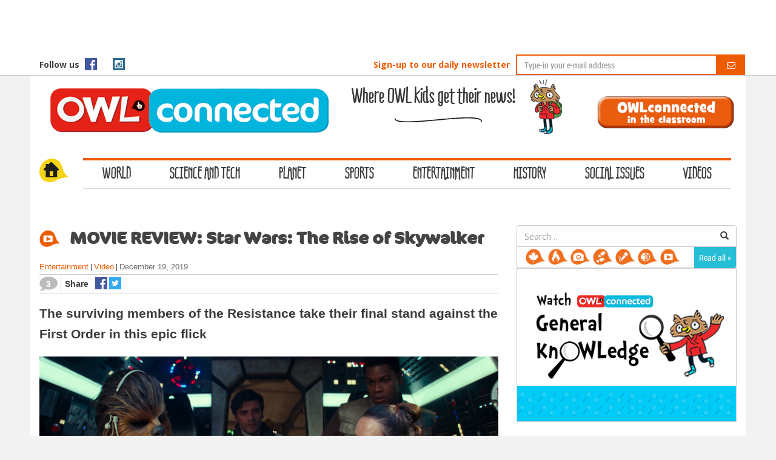

--- FILE ---
content_type: text/html; charset=UTF-8
request_url: https://owlconnected.com/archives/movie-review-star-wars-skywalker
body_size: 19233
content:
<!doctype html>
<!--[if !IE]>
<html class="no-js non-ie" lang="en-US"> <![endif]-->
<!--[if IE 7 ]>
<html class="no-js ie7" lang="en-US"> <![endif]-->
<!--[if IE 8 ]>
<html class="no-js ie8" lang="en-US"> <![endif]-->
<!--[if IE 9 ]>
<html class="no-js ie9" lang="en-US"> <![endif]-->
<!--[if gt IE 9]><!-->

<html class="no-js" lang="en-US"> <!--<![endif]-->
<head>
<link rel="icon" href="/wp-content/themes/sparkling/images/fav.png" type="images/x-icon" />

<meta charset="UTF-8">
<meta name="viewport" content="width=device-width, initial-scale=1">
<link rel="profile" href="https://gmpg.org/xfn/11">
<link rel="pingback" href="https://owlconnected.com/xmlrpc.php">

<!-- Begin MailChimp Signup Form 
	<link href="//cdn-images.mailchimp.com/embedcode/classic-10_7.css" rel="stylesheet" type="text/css">
	<style type="text/css">
		#mc_embed_signup{background:#fff; clear:left; font:14px Helvetica,Arial,sans-serif; }
		/* Add your own MailChimp form style overrides in your site stylesheet or in this style block.
		   We recommend moving this block and the preceding CSS link to the HEAD of your HTML file. */
	</style>

	<script type='text/javascript' src='//s3.amazonaws.com/downloads.mailchimp.com/js/mc-validate.js'></script><script type='text/javascript'>(function($) {window.fnames = new Array(); window.ftypes = new Array();fnames[0]='EMAIL';ftypes[0]='email';fnames[1]='FNAME';ftypes[1]='text';fnames[2]='LNAME';ftypes[2]='text';}(jQuery));var $mcj = jQuery.noConflict(true);</script>
<End mc_embed_signup-->

<meta name='robots' content='index, follow, max-image-preview:large, max-snippet:-1, max-video-preview:-1' />

<!-- Google Tag Manager for WordPress by gtm4wp.com -->
<script data-cfasync="false" data-pagespeed-no-defer>
	var gtm4wp_datalayer_name = "dataLayer";
	var dataLayer = dataLayer || [];
</script>
<!-- End Google Tag Manager for WordPress by gtm4wp.com -->
	<!-- This site is optimized with the Yoast SEO plugin v23.1 - https://yoast.com/wordpress/plugins/seo/ -->
	<title>MOVIE REVIEW: Star Wars: The Rise of Skywalker - Owl Connected</title><link rel="preload" data-rocket-preload as="style" href="https://fonts.googleapis.com/css?family=Open%20Sans%3A400italic%2C400%2C600%2C700%7CRoboto%20Slab%3A400%2C300%2C700&#038;display=swap" /><link rel="stylesheet" href="https://fonts.googleapis.com/css?family=Open%20Sans%3A400italic%2C400%2C600%2C700%7CRoboto%20Slab%3A400%2C300%2C700&#038;display=swap" media="print" onload="this.media='all'" /><noscript><link rel="stylesheet" href="https://fonts.googleapis.com/css?family=Open%20Sans%3A400italic%2C400%2C600%2C700%7CRoboto%20Slab%3A400%2C300%2C700&#038;display=swap" /></noscript>
	<link rel="canonical" href="https://owlconnected.com/archives/movie-review-star-wars-skywalker" />
	<meta property="og:locale" content="en_US" />
	<meta property="og:type" content="article" />
	<meta property="og:title" content="MOVIE REVIEW: Star Wars: The Rise of Skywalker - Owl Connected" />
	<meta property="og:description" content="The surviving members of the Resistance take their final stand against the First Order in this epic flick | The final movie in the new trilogy is here and we are so happy with it! May the force be with you It&#8217;s Rey v. Ren&#8230; one last time! (LucasFilm/Disney) We have just one word to [&hellip;]" />
	<meta property="og:url" content="https://owlconnected.com/archives/movie-review-star-wars-skywalker" />
	<meta property="og:site_name" content="Owl Connected" />
	<meta property="article:publisher" content="https://www.facebook.com/owlkids/" />
	<meta property="article:published_time" content="2019-12-19T15:00:20+00:00" />
	<meta property="article:modified_time" content="2019-12-20T16:11:39+00:00" />
	<meta property="og:image" content="https://owlconnected.com/wp-content/uploads/2019/12/EP9-FF-001865.jpg" />
	<meta property="og:image:width" content="700" />
	<meta property="og:image:height" content="293" />
	<meta property="og:image:type" content="image/jpeg" />
	<meta name="author" content="Chidera Ukairo" />
	<meta name="twitter:card" content="summary_large_image" />
	<meta name="twitter:creator" content="@owlkids" />
	<meta name="twitter:site" content="@owlkids" />
	<meta name="twitter:label1" content="Written by" />
	<meta name="twitter:data1" content="Chidera Ukairo" />
	<meta name="twitter:label2" content="Est. reading time" />
	<meta name="twitter:data2" content="1 minute" />
	<script type="application/ld+json" class="yoast-schema-graph">{"@context":"https://schema.org","@graph":[{"@type":"WebPage","@id":"https://owlconnected.com/archives/movie-review-star-wars-skywalker","url":"https://owlconnected.com/archives/movie-review-star-wars-skywalker","name":"MOVIE REVIEW: Star Wars: The Rise of Skywalker - Owl Connected","isPartOf":{"@id":"https://owlconnected.com/#website"},"primaryImageOfPage":{"@id":"https://owlconnected.com/archives/movie-review-star-wars-skywalker#primaryimage"},"image":{"@id":"https://owlconnected.com/archives/movie-review-star-wars-skywalker#primaryimage"},"thumbnailUrl":"https://owlconnected.com/wp-content/uploads/2019/12/EP9-FF-001865.jpg","datePublished":"2019-12-19T15:00:20+00:00","dateModified":"2019-12-20T16:11:39+00:00","author":{"@id":"https://owlconnected.com/#/schema/person/e689830ef7974690c9a50f7fd40a3966"},"breadcrumb":{"@id":"https://owlconnected.com/archives/movie-review-star-wars-skywalker#breadcrumb"},"inLanguage":"en-US","potentialAction":[{"@type":"ReadAction","target":["https://owlconnected.com/archives/movie-review-star-wars-skywalker"]}]},{"@type":"ImageObject","inLanguage":"en-US","@id":"https://owlconnected.com/archives/movie-review-star-wars-skywalker#primaryimage","url":"https://owlconnected.com/wp-content/uploads/2019/12/EP9-FF-001865.jpg","contentUrl":"https://owlconnected.com/wp-content/uploads/2019/12/EP9-FF-001865.jpg","width":700,"height":293,"caption":"\"I thought you said you fixed the hyperdrive!\" Back in the Millennium Falcon for another blast through a galaxy far, far away. (LucasFilm/Disney)"},{"@type":"BreadcrumbList","@id":"https://owlconnected.com/archives/movie-review-star-wars-skywalker#breadcrumb","itemListElement":[{"@type":"ListItem","position":1,"name":"Home","item":"https://owlconnected.com/"},{"@type":"ListItem","position":2,"name":"MOVIE REVIEW: Star Wars: The Rise of Skywalker"}]},{"@type":"WebSite","@id":"https://owlconnected.com/#website","url":"https://owlconnected.com/","name":"Owl Connected","description":"Where Owl Kids get their news!","potentialAction":[{"@type":"SearchAction","target":{"@type":"EntryPoint","urlTemplate":"https://owlconnected.com/?s={search_term_string}"},"query-input":"required name=search_term_string"}],"inLanguage":"en-US"},{"@type":"Person","@id":"https://owlconnected.com/#/schema/person/e689830ef7974690c9a50f7fd40a3966","name":"Chidera Ukairo","image":{"@type":"ImageObject","inLanguage":"en-US","@id":"https://owlconnected.com/#/schema/person/image/","url":"https://secure.gravatar.com/avatar/8d1e4ef6684937a086a0662685a04fd7?s=96&d=monsterid&r=g","contentUrl":"https://secure.gravatar.com/avatar/8d1e4ef6684937a086a0662685a04fd7?s=96&d=monsterid&r=g","caption":"Chidera Ukairo"},"url":"https://owlconnected.com/archives/author/c-ukairo"}]}</script>
	<!-- / Yoast SEO plugin. -->


<link rel='dns-prefetch' href='//fonts.googleapis.com' />
<link href='https://fonts.gstatic.com' crossorigin rel='preconnect' />
<link rel="alternate" type="application/rss+xml" title="Owl Connected &raquo; Feed" href="https://owlconnected.com/feed" />
<link rel="alternate" type="application/rss+xml" title="Owl Connected &raquo; Comments Feed" href="https://owlconnected.com/comments/feed" />
<link rel="alternate" type="application/rss+xml" title="Owl Connected &raquo; MOVIE REVIEW: Star Wars: The Rise of Skywalker Comments Feed" href="https://owlconnected.com/archives/movie-review-star-wars-skywalker/feed" />
<style id='wp-emoji-styles-inline-css' type='text/css'>

	img.wp-smiley, img.emoji {
		display: inline !important;
		border: none !important;
		box-shadow: none !important;
		height: 1em !important;
		width: 1em !important;
		margin: 0 0.07em !important;
		vertical-align: -0.1em !important;
		background: none !important;
		padding: 0 !important;
	}
</style>
<link rel='stylesheet' id='wp-block-library-css' href='https://owlconnected.com/wp-includes/css/dist/block-library/style.min.css?ver=6.4.3' type='text/css' media='all' />
<style id='classic-theme-styles-inline-css' type='text/css'>
/*! This file is auto-generated */
.wp-block-button__link{color:#fff;background-color:#32373c;border-radius:9999px;box-shadow:none;text-decoration:none;padding:calc(.667em + 2px) calc(1.333em + 2px);font-size:1.125em}.wp-block-file__button{background:#32373c;color:#fff;text-decoration:none}
</style>
<style id='global-styles-inline-css' type='text/css'>
body{--wp--preset--color--black: #000000;--wp--preset--color--cyan-bluish-gray: #abb8c3;--wp--preset--color--white: #ffffff;--wp--preset--color--pale-pink: #f78da7;--wp--preset--color--vivid-red: #cf2e2e;--wp--preset--color--luminous-vivid-orange: #ff6900;--wp--preset--color--luminous-vivid-amber: #fcb900;--wp--preset--color--light-green-cyan: #7bdcb5;--wp--preset--color--vivid-green-cyan: #00d084;--wp--preset--color--pale-cyan-blue: #8ed1fc;--wp--preset--color--vivid-cyan-blue: #0693e3;--wp--preset--color--vivid-purple: #9b51e0;--wp--preset--gradient--vivid-cyan-blue-to-vivid-purple: linear-gradient(135deg,rgba(6,147,227,1) 0%,rgb(155,81,224) 100%);--wp--preset--gradient--light-green-cyan-to-vivid-green-cyan: linear-gradient(135deg,rgb(122,220,180) 0%,rgb(0,208,130) 100%);--wp--preset--gradient--luminous-vivid-amber-to-luminous-vivid-orange: linear-gradient(135deg,rgba(252,185,0,1) 0%,rgba(255,105,0,1) 100%);--wp--preset--gradient--luminous-vivid-orange-to-vivid-red: linear-gradient(135deg,rgba(255,105,0,1) 0%,rgb(207,46,46) 100%);--wp--preset--gradient--very-light-gray-to-cyan-bluish-gray: linear-gradient(135deg,rgb(238,238,238) 0%,rgb(169,184,195) 100%);--wp--preset--gradient--cool-to-warm-spectrum: linear-gradient(135deg,rgb(74,234,220) 0%,rgb(151,120,209) 20%,rgb(207,42,186) 40%,rgb(238,44,130) 60%,rgb(251,105,98) 80%,rgb(254,248,76) 100%);--wp--preset--gradient--blush-light-purple: linear-gradient(135deg,rgb(255,206,236) 0%,rgb(152,150,240) 100%);--wp--preset--gradient--blush-bordeaux: linear-gradient(135deg,rgb(254,205,165) 0%,rgb(254,45,45) 50%,rgb(107,0,62) 100%);--wp--preset--gradient--luminous-dusk: linear-gradient(135deg,rgb(255,203,112) 0%,rgb(199,81,192) 50%,rgb(65,88,208) 100%);--wp--preset--gradient--pale-ocean: linear-gradient(135deg,rgb(255,245,203) 0%,rgb(182,227,212) 50%,rgb(51,167,181) 100%);--wp--preset--gradient--electric-grass: linear-gradient(135deg,rgb(202,248,128) 0%,rgb(113,206,126) 100%);--wp--preset--gradient--midnight: linear-gradient(135deg,rgb(2,3,129) 0%,rgb(40,116,252) 100%);--wp--preset--font-size--small: 13px;--wp--preset--font-size--medium: 20px;--wp--preset--font-size--large: 36px;--wp--preset--font-size--x-large: 42px;--wp--preset--spacing--20: 0.44rem;--wp--preset--spacing--30: 0.67rem;--wp--preset--spacing--40: 1rem;--wp--preset--spacing--50: 1.5rem;--wp--preset--spacing--60: 2.25rem;--wp--preset--spacing--70: 3.38rem;--wp--preset--spacing--80: 5.06rem;--wp--preset--shadow--natural: 6px 6px 9px rgba(0, 0, 0, 0.2);--wp--preset--shadow--deep: 12px 12px 50px rgba(0, 0, 0, 0.4);--wp--preset--shadow--sharp: 6px 6px 0px rgba(0, 0, 0, 0.2);--wp--preset--shadow--outlined: 6px 6px 0px -3px rgba(255, 255, 255, 1), 6px 6px rgba(0, 0, 0, 1);--wp--preset--shadow--crisp: 6px 6px 0px rgba(0, 0, 0, 1);}:where(.is-layout-flex){gap: 0.5em;}:where(.is-layout-grid){gap: 0.5em;}body .is-layout-flow > .alignleft{float: left;margin-inline-start: 0;margin-inline-end: 2em;}body .is-layout-flow > .alignright{float: right;margin-inline-start: 2em;margin-inline-end: 0;}body .is-layout-flow > .aligncenter{margin-left: auto !important;margin-right: auto !important;}body .is-layout-constrained > .alignleft{float: left;margin-inline-start: 0;margin-inline-end: 2em;}body .is-layout-constrained > .alignright{float: right;margin-inline-start: 2em;margin-inline-end: 0;}body .is-layout-constrained > .aligncenter{margin-left: auto !important;margin-right: auto !important;}body .is-layout-constrained > :where(:not(.alignleft):not(.alignright):not(.alignfull)){max-width: var(--wp--style--global--content-size);margin-left: auto !important;margin-right: auto !important;}body .is-layout-constrained > .alignwide{max-width: var(--wp--style--global--wide-size);}body .is-layout-flex{display: flex;}body .is-layout-flex{flex-wrap: wrap;align-items: center;}body .is-layout-flex > *{margin: 0;}body .is-layout-grid{display: grid;}body .is-layout-grid > *{margin: 0;}:where(.wp-block-columns.is-layout-flex){gap: 2em;}:where(.wp-block-columns.is-layout-grid){gap: 2em;}:where(.wp-block-post-template.is-layout-flex){gap: 1.25em;}:where(.wp-block-post-template.is-layout-grid){gap: 1.25em;}.has-black-color{color: var(--wp--preset--color--black) !important;}.has-cyan-bluish-gray-color{color: var(--wp--preset--color--cyan-bluish-gray) !important;}.has-white-color{color: var(--wp--preset--color--white) !important;}.has-pale-pink-color{color: var(--wp--preset--color--pale-pink) !important;}.has-vivid-red-color{color: var(--wp--preset--color--vivid-red) !important;}.has-luminous-vivid-orange-color{color: var(--wp--preset--color--luminous-vivid-orange) !important;}.has-luminous-vivid-amber-color{color: var(--wp--preset--color--luminous-vivid-amber) !important;}.has-light-green-cyan-color{color: var(--wp--preset--color--light-green-cyan) !important;}.has-vivid-green-cyan-color{color: var(--wp--preset--color--vivid-green-cyan) !important;}.has-pale-cyan-blue-color{color: var(--wp--preset--color--pale-cyan-blue) !important;}.has-vivid-cyan-blue-color{color: var(--wp--preset--color--vivid-cyan-blue) !important;}.has-vivid-purple-color{color: var(--wp--preset--color--vivid-purple) !important;}.has-black-background-color{background-color: var(--wp--preset--color--black) !important;}.has-cyan-bluish-gray-background-color{background-color: var(--wp--preset--color--cyan-bluish-gray) !important;}.has-white-background-color{background-color: var(--wp--preset--color--white) !important;}.has-pale-pink-background-color{background-color: var(--wp--preset--color--pale-pink) !important;}.has-vivid-red-background-color{background-color: var(--wp--preset--color--vivid-red) !important;}.has-luminous-vivid-orange-background-color{background-color: var(--wp--preset--color--luminous-vivid-orange) !important;}.has-luminous-vivid-amber-background-color{background-color: var(--wp--preset--color--luminous-vivid-amber) !important;}.has-light-green-cyan-background-color{background-color: var(--wp--preset--color--light-green-cyan) !important;}.has-vivid-green-cyan-background-color{background-color: var(--wp--preset--color--vivid-green-cyan) !important;}.has-pale-cyan-blue-background-color{background-color: var(--wp--preset--color--pale-cyan-blue) !important;}.has-vivid-cyan-blue-background-color{background-color: var(--wp--preset--color--vivid-cyan-blue) !important;}.has-vivid-purple-background-color{background-color: var(--wp--preset--color--vivid-purple) !important;}.has-black-border-color{border-color: var(--wp--preset--color--black) !important;}.has-cyan-bluish-gray-border-color{border-color: var(--wp--preset--color--cyan-bluish-gray) !important;}.has-white-border-color{border-color: var(--wp--preset--color--white) !important;}.has-pale-pink-border-color{border-color: var(--wp--preset--color--pale-pink) !important;}.has-vivid-red-border-color{border-color: var(--wp--preset--color--vivid-red) !important;}.has-luminous-vivid-orange-border-color{border-color: var(--wp--preset--color--luminous-vivid-orange) !important;}.has-luminous-vivid-amber-border-color{border-color: var(--wp--preset--color--luminous-vivid-amber) !important;}.has-light-green-cyan-border-color{border-color: var(--wp--preset--color--light-green-cyan) !important;}.has-vivid-green-cyan-border-color{border-color: var(--wp--preset--color--vivid-green-cyan) !important;}.has-pale-cyan-blue-border-color{border-color: var(--wp--preset--color--pale-cyan-blue) !important;}.has-vivid-cyan-blue-border-color{border-color: var(--wp--preset--color--vivid-cyan-blue) !important;}.has-vivid-purple-border-color{border-color: var(--wp--preset--color--vivid-purple) !important;}.has-vivid-cyan-blue-to-vivid-purple-gradient-background{background: var(--wp--preset--gradient--vivid-cyan-blue-to-vivid-purple) !important;}.has-light-green-cyan-to-vivid-green-cyan-gradient-background{background: var(--wp--preset--gradient--light-green-cyan-to-vivid-green-cyan) !important;}.has-luminous-vivid-amber-to-luminous-vivid-orange-gradient-background{background: var(--wp--preset--gradient--luminous-vivid-amber-to-luminous-vivid-orange) !important;}.has-luminous-vivid-orange-to-vivid-red-gradient-background{background: var(--wp--preset--gradient--luminous-vivid-orange-to-vivid-red) !important;}.has-very-light-gray-to-cyan-bluish-gray-gradient-background{background: var(--wp--preset--gradient--very-light-gray-to-cyan-bluish-gray) !important;}.has-cool-to-warm-spectrum-gradient-background{background: var(--wp--preset--gradient--cool-to-warm-spectrum) !important;}.has-blush-light-purple-gradient-background{background: var(--wp--preset--gradient--blush-light-purple) !important;}.has-blush-bordeaux-gradient-background{background: var(--wp--preset--gradient--blush-bordeaux) !important;}.has-luminous-dusk-gradient-background{background: var(--wp--preset--gradient--luminous-dusk) !important;}.has-pale-ocean-gradient-background{background: var(--wp--preset--gradient--pale-ocean) !important;}.has-electric-grass-gradient-background{background: var(--wp--preset--gradient--electric-grass) !important;}.has-midnight-gradient-background{background: var(--wp--preset--gradient--midnight) !important;}.has-small-font-size{font-size: var(--wp--preset--font-size--small) !important;}.has-medium-font-size{font-size: var(--wp--preset--font-size--medium) !important;}.has-large-font-size{font-size: var(--wp--preset--font-size--large) !important;}.has-x-large-font-size{font-size: var(--wp--preset--font-size--x-large) !important;}
.wp-block-navigation a:where(:not(.wp-element-button)){color: inherit;}
:where(.wp-block-post-template.is-layout-flex){gap: 1.25em;}:where(.wp-block-post-template.is-layout-grid){gap: 1.25em;}
:where(.wp-block-columns.is-layout-flex){gap: 2em;}:where(.wp-block-columns.is-layout-grid){gap: 2em;}
.wp-block-pullquote{font-size: 1.5em;line-height: 1.6;}
</style>
<link rel='stylesheet' id='nouislider-css-css' href='https://owlconnected.com/wp-content/plugins/before-after-image-slider-lite/nouislider.css?ver=9.1.0' type='text/css' media='all' />
<link rel='stylesheet' id='wpbaimages-css-css' href='https://owlconnected.com/wp-content/plugins/before-after-image-slider-lite/ImageComparisonSlider.css?ver=2.1.1' type='text/css' media='all' />
<link rel='stylesheet' id='owl.carousel.style-css' href='https://owlconnected.com/wp-content/plugins/wp-posts-carousel/owl.carousel/assets/owl.carousel.css?ver=6.4.3' type='text/css' media='all' />
<link rel='stylesheet' id='wp-pagenavi-css' href='https://owlconnected.com/wp-content/plugins/wp-pagenavi/pagenavi-css.css?ver=2.70' type='text/css' media='all' />
<link rel='stylesheet' id='sparkling-bootstrap-css' href='https://owlconnected.com/wp-content/themes/sparkling/inc/css/bootstrap.css?ver=6.4.3' type='text/css' media='all' />
<link rel='stylesheet' id='sparkling-icons-css' href='https://owlconnected.com/wp-content/themes/sparkling/inc/css/font-awesome.min.css?ver=6.4.3' type='text/css' media='all' />

<link rel='stylesheet' id='sparkling-style-css' href='https://owlconnected.com/wp-content/themes/sparkling/style.css?ver=6.4.3' type='text/css' media='all' />
<script type="text/javascript" src="https://owlconnected.com/wp-includes/js/jquery/jquery.min.js?ver=3.7.1" id="jquery-core-js"></script>
<script type="text/javascript" src="https://owlconnected.com/wp-includes/js/jquery/jquery-migrate.min.js?ver=3.4.1" id="jquery-migrate-js"></script>
<script type="text/javascript" src="https://owlconnected.com/wp-content/plugins/before-after-image-slider-lite/nouislider.js?ver=9.1.0" id="nouislider-js-js"></script>
<script type="text/javascript" src="https://owlconnected.com/wp-content/plugins/before-after-image-slider-lite/ImageComparisonSlider.js?ver=2.1.1" id="wpbaimages-js-js"></script>
<script type="text/javascript" src="https://owlconnected.com/wp-content/plugins/wp-posts-carousel/owl.carousel/owl.carousel.js?ver=2.0.0" id="owl.carousel-js"></script>
<script type="text/javascript" src="https://owlconnected.com/wp-content/plugins/wp-posts-carousel/owl.carousel/jquery.mousewheel.min.js?ver=3.1.12" id="jquery-mousewheel-js"></script>
<script type="text/javascript" src="https://owlconnected.com/wp-content/themes/sparkling/inc/js/modernizr.min.js?ver=6.4.3" id="sparkling-modernizr-js"></script>
<script type="text/javascript" src="https://owlconnected.com/wp-content/themes/sparkling/inc/js/bootstrap.min.js?ver=6.4.3" id="sparkling-bootstrapjs-js"></script>
<script type="text/javascript" src="https://owlconnected.com/wp-content/themes/sparkling/inc/js/functions.min.js?ver=6.4.3" id="sparkling-functions-js"></script>
<link rel="https://api.w.org/" href="https://owlconnected.com/wp-json/" /><link rel="alternate" type="application/json" href="https://owlconnected.com/wp-json/wp/v2/posts/20868" /><link rel="EditURI" type="application/rsd+xml" title="RSD" href="https://owlconnected.com/xmlrpc.php?rsd" />
<meta name="generator" content="WordPress 6.4.3" />
<link rel='shortlink' href='https://owlconnected.com/?p=20868' />
<link rel="alternate" type="application/json+oembed" href="https://owlconnected.com/wp-json/oembed/1.0/embed?url=https%3A%2F%2Fowlconnected.com%2Farchives%2Fmovie-review-star-wars-skywalker" />
<link rel="alternate" type="text/xml+oembed" href="https://owlconnected.com/wp-json/oembed/1.0/embed?url=https%3A%2F%2Fowlconnected.com%2Farchives%2Fmovie-review-star-wars-skywalker&#038;format=xml" />
<script>var wp_posts_carousel_url="https://owlconnected.com/wp-content/plugins/wp-posts-carousel/";</script>
<!-- Google Tag Manager for WordPress by gtm4wp.com -->
<!-- GTM Container placement set to automatic -->
<script data-cfasync="false" data-pagespeed-no-defer type="text/javascript">
	var dataLayer_content = {"pagePostType":"post","pagePostType2":"single-post","pageCategory":["entertainment"],"pageAttributes":["pop-culture","video"],"pagePostAuthor":"Chidera Ukairo"};
	dataLayer.push( dataLayer_content );
</script>
<script data-cfasync="false">
(function(w,d,s,l,i){w[l]=w[l]||[];w[l].push({'gtm.start':
new Date().getTime(),event:'gtm.js'});var f=d.getElementsByTagName(s)[0],
j=d.createElement(s),dl=l!='dataLayer'?'&l='+l:'';j.async=true;j.src=
'//www.googletagmanager.com/gtm.js?id='+i+dl;f.parentNode.insertBefore(j,f);
})(window,document,'script','dataLayer','GTM-PZ5G6TS');
</script>
<!-- End Google Tag Manager for WordPress by gtm4wp.com --><style type="text/css"></style>
<script>

	function displayToggle($varTog1, $varTog2) {
       if(jQuery($varTog1).hasClass ('hide') || jQuery($varTog2).hasClass ('show') ){
          jQuery($varTog1).removeClass('hide').addClass('show');
		  jQuery($varTog2).removeClass('show').addClass('hide');
		  hideMenu();
       }
	   else{
          jQuery($varTog1).removeClass('show').addClass('hide');
		  hideMenu();
		}
	}
	
	function hideMenu(){
		if (jQuery('.navbar-collapse').attr('aria-expanded') == 'true') {
			jQuery(".navbar-collapse").removeClass('in').attr("aria-expanded","false");
		}
	}
	
	function hideShareSearch(){
		jQuery('#search3, #share2').removeClass('show').addClass('hide');
	}
	

	jQuery(window).resize(function() {
		if (jQuery(this).width() > 960) {
			if(jQuery('#search3, #share2').hasClass ('show')) {
				jQuery('#search3, #share2').removeClass('show').addClass('hide');
			}
		}
	});

	function robertcomment() {
       if(jQuery('#comment-content').hasClass ('show')){
          jQuery('#comment-content').removeClass('show').addClass('hide');
       }else{
          jQuery('#comment-content').removeClass('hide').addClass('show');
	   }
	}
	
	jQuery( document ).ready(function() {
		var stickyHeader = jQuery('#fixedheader').offset().top;

		jQuery(window).scroll(function() {  
			if (jQuery(window).scrollTop() > stickyHeader) {
				jQuery('#fixedheader').addClass('affix');
			}
			else {
				jQuery('#fixedheader').removeClass('affix');
			}  
		});
	});
	
</script>

<script>
  (function(i,s,o,g,r,a,m){i['GoogleAnalyticsObject']=r;i[r]=i[r]||function(){
  (i[r].q=i[r].q||[]).push(arguments)},i[r].l=1*new Date();a=s.createElement(o),
  m=s.getElementsByTagName(o)[0];a.async=1;a.src=g;m.parentNode.insertBefore(a,m)
  })(window,document,'script','https://www.google-analytics.com/analytics.js','ga');

  ga('create', 'UA-4350583-9', 'auto');
  ga('send', 'pageview');

</script>
<meta name="google-site-verification" content="xoXQFjXuJo5LnuOelnEacG_ItBjQr4K3n-MCXdOFuu0" />

<script async='async' src='https://www.googletagservices.com/tag/js/gpt.js'></script>
<script>
  var googletag = googletag || {};
  googletag.cmd = googletag.cmd || [];
</script>
<script>
  googletag.cmd.push(function() {
    googletag.defineSlot('/13762785/Owlconnected_lb', [728, 90], 'div-gpt-ad-1521564929464-0').addService(googletag.pubads());
    googletag.pubads().enableSingleRequest();
    googletag.enableServices();
  });
</script>
<script async src="https://kit.fontawesome.com/f0fe6fe0fe.js" crossorigin="anonymous"></script>
<meta name="generator" content="WP Rocket 3.17.3" data-wpr-features="wpr_desktop" /></head>

<body class="post-template-default single single-post postid-20868 single-format-standard group-blog">



<a class="sr-only sr-only-focusable" href="#content">Skip to main content</a>
<div data-rocket-location-hash="57eb0956558bf7ad8062fd5c02b81560" id="page" class="hfeed site">

	<div data-rocket-location-hash="47095c697e5e64e6ad51af0e80922869" class="container text-center" style="width:100%;">
		<!-- /13762785/Owlconnected_lb -->
		<div id='div-gpt-ad-1521564929464-0' style='height:90px; width:728px; margin:0 auto;'>
			<script>
				googletag.cmd.push(function() { googletag.display('div-gpt-ad-1521564929464-0'); });
			</script>
		</div>
	</div>

<div data-rocket-location-hash="c66e84400ce5fef9c3a6fab0846cc87e" id="fixedheader">
	<div data-rocket-location-hash="5e7cf8030d446f2f2ecc525165f31f6b" id="fixedheaderContent" class="container">
		<div class="row fixed_top">
			<div id="fixedheaderLeft" class="col-lg-5 col-md-5 col-sd-5 col-xs-5">
				<span class="share-txt">
					Follow us
				</span>
				<a href="https://www.facebook.com/OWL-Connected-288806104819831/?fref=ts" target="_blank" class="shareicon-a">
					<img src="/wp-content/uploads/2016/03/iconfb.png" target="_blank" alt="iconfb" width="20" height="20"/>
				</a>
				<a href="https://twitter.com/owlkids" target="_blank" class="shareicon-b" style="color:#4258a1;margin-top: 1px;">
					<i class="fa-brands fa-x-twitter fa-xl"></i>
				</a>
				<a href="https://www.instagram.com/owlkidspublishing/" target="_blank" class="shareicon-c">
					<img src="/wp-content/uploads/2016/03/iconinsta.png" alt="iconinsta" width="20" height="20"/>
				</a>
			</div>


			<div id="blocActuParMail" class="col-lg-7 col-md-7 col-sd-7 col-xs-7">
				<label for="champInscription">Sign-up to our daily newsletter</label>
				
				<form action="//owlkids.us1.list-manage.com/subscribe/post?u=1704758eea9c8a28d8cfdd746&amp;id=c4d00d1763" role="form" method="post" id="mc-embedded-subscribe-form" name="mc-embedded-subscribe-form" class="validate newsletterForm" target="_blank" novalidate>
					<div id="groupeChampInscription" class="input-group">
						<input id="mce-EMAIL champInscription" class="form-control emailField" type="email" value="" name="EMAIL" class="required email" placeholder="Type-in your e-mail address" maxlength="100">
						<div id="mce-responses" class="clear">
							<div class="response" id="mce-error-response" style="display:none"></div>
							<div class="response" id="mce-success-response" style="display:none"></div>
						</div>    <!-- real people should not fill this in and expect good things - do not remove this or risk form bot signups-->
						<div style="position: absolute; left: -5000px;" aria-hidden="true"><input type="text" name="b_1704758eea9c8a28d8cfdd746_c4d00d1763" tabindex="-1" value=""></div>
						<span class="input-group-btn">
							<button class="btn btn-default btonActuParMail" type="submit">
								<i id="iconeNewsletter" class="fa fa-envelope-o"></i>
							</button>
						</span>
						
					</div>
				</form>
				
			</div>
		</div>
	</div>
</div>

	<header data-rocket-location-hash="10cf169cd95a58a465afc60a473a6a47" id="masthead" class="site-header" role="banner">
	
		<nav class="navbar navbar-default " role="navigation">
			<div class="container">
				<div data-rocket-location-hash="886052d89aa58b7a0d9180233ecfb60b" class="row">
					<div class="site-navigation-inner col-md-12 col-lg-12 col-sm-12 col-xs-12">
						<div class="navbar-header col-md-12 col-lg-12 col-sm-12 col-xs-12">
						    <div class="resp-nav1 col-md-12 col-lg-12 col-sm-3 col-xs-3 xslogo">
								
								
								<div id="logo">
									<p class="site-name">										<a class="navbar-brand" href="https://owlconnected.com/" title="Owl Connected" rel="home"><img src="/wp-content/uploads/2016/03/owlconnected-1.png" alt="OWL connected logo"/></a>
									</p>								</div><!-- end of #logo -->

																<h2 class="tagline">Where OWL kids get their news!</h2>
								<img class="tagunderline" src="/wp-content/uploads/2016/03/arabesqueSlogan.png" alt="arabesque"/>
								<span class="mascot"><img src="/wp-content/uploads/2016/03/hoot-mascot.png" alt="OWL connected mascot"/></span>

								<a id="classroomBtn" href="/wp-content/uploads/2018/08/OWLconnected_Teacher-Resource.pdf" target="_blank">
									<img src="/wp-content/uploads/2018/08/OWLconnected-in-the-classroom.jpg" alt="classroom"/>
								</a>

                            </div>
							
							<div class="resp-nav3 col-sm-3 col-xs-3 xsfollow" onclick="displayToggle('#share2', '#search3')">
								<span class="glyphicon">
									<img src="/wp-content/uploads/2016/03/share.png" alt="share" width="20" height="20"/>
								</span>
							</div>
							
							<div class="resp-nav3 col-sm-3 col-xs-3 xsfollow" onclick="displayToggle('#search3', '#share2')">
								<span class="glyphicon glyphicon-search"></span>
							</div>

							<div class="resp-nav4 col-sm-3 col-xs-3 xsfollow">
								<button type="button" class="btn navbar-toggle" data-toggle="collapse" onclick="hideShareSearch()" data-target=".navbar-ex1-collapse">
									<span class="sr-only">Toggle navigation</span>
									<span class="icon-bar"></span>
									<span class="icon-bar"></span>
									<span class="icon-bar"></span>
								</button>
							</div>
						</div>
						
						
						<div class="navbarContainer"><a class="navbarHomeLogo icon-home" href="https://owlconnected.com/" title="home" rel="home"></a></div><div class="collapse navbar-collapse navbar-ex1-collapse"><ul id="menu-nav" class="nav navbar-nav"><li id="menu-item-202" class="menu-item menu-item-type-post_type menu-item-object-page menu-item-home menu-item-202"><a title="Home" href="https://owlconnected.com/">Home</a></li>
<li id="menu-item-232" class="menu-item menu-item-type-taxonomy menu-item-object-category menu-item-232"><a title="World" href="https://owlconnected.com/archives/category/world">World</a></li>
<li id="menu-item-236" class="menu-item menu-item-type-taxonomy menu-item-object-category menu-item-236"><a title="Science and Tech" href="https://owlconnected.com/archives/category/science-and-tech">Science and Tech</a></li>
<li id="menu-item-235" class="menu-item menu-item-type-taxonomy menu-item-object-category menu-item-235"><a title="Planet" href="https://owlconnected.com/archives/category/planet">Planet</a></li>
<li id="menu-item-237" class="menu-item menu-item-type-taxonomy menu-item-object-category menu-item-237"><a title="Sports" href="https://owlconnected.com/archives/category/sports">Sports</a></li>
<li id="menu-item-233" class="menu-item menu-item-type-taxonomy menu-item-object-category current-post-ancestor current-menu-parent current-post-parent menu-item-233"><a title="Entertainment" href="https://owlconnected.com/archives/category/entertainment">Entertainment</a></li>
<li id="menu-item-234" class="menu-item menu-item-type-taxonomy menu-item-object-category menu-item-234"><a title="History" href="https://owlconnected.com/archives/category/history">History</a></li>
<li id="menu-item-25513" class="menu-item menu-item-type-taxonomy menu-item-object-category menu-item-25513"><a title="Social Issues" href="https://owlconnected.com/archives/category/social-issues">Social Issues</a></li>
<li id="menu-item-291" class="menu-item menu-item-type-taxonomy menu-item-object-category menu-item-291"><a title="Videos" href="https://owlconnected.com/archives/category/videos">Videos</a></li>
</ul></div>					
						<div id="share2" class="hide" style="position:relative; background-color:#4DAE46; height:79px;">
							<span style="color:#fff; position:absolute; left:30px; top:5px;">Follow us</span><br/>
							<a href="https://www.facebook.com/OWL-Connected-288806104819831/?fref=ts" target="_blank" class="shareicon-a"><img src="/wp-content/uploads/2016/03/iconfb.png" target="_blank" alt="iconfb" width="40" height="40"/></a>
							<a href="https://twitter.com/owlkids" target="_blank" class="shareicon-b"><img src="/wp-content/uploads/2016/03/icontw.png" alt="icontw" width="40" height="40"/></a>
							<a href="https://www.instagram.com/owlkidspublishing/" target="_blank" class="shareicon-c"><img src="/wp-content/uploads/2016/03/iconinsta.png" alt="iconinsta" width="40" height="40"/></a>
						</div>
					
						<div id="search3" class="hide" style="border:4px solid #FFBA00; background-color:#fff; height:79px;">
							<div class="widget widget_search" style="border-radius:0px;">
								<form role="search" method="get" class="form-search" action="https://owlconnected.com/">
									<div class="input-group">
										<label class="screen-reader-text" for="s">Search for:</label>
										<input type="text" class="form-control search-query" placeholder="Search&hellip;" value="" name="s" title="Search for:" />
										<span class="input-group-btn">
											<button type="submit" class="btn btn-default" name="submit" id="searchsubmit" value="Search"><span class="glyphicon glyphicon-search"></span></button>
										</span>
									</div>
								</form>
							</div>
							<div class="widget widget_text">			
								<div class="textwidget">
									<div class="searchPart2" style="border-radius:0px;">
										<ul>
											<li class="icon1"><a href="/archives/tag/canada/" target="_self"><img src="/wp-content/themes/sparkling/images/pictoCanada.png" alt="See all canada articles" title="See all canada articles" width="35px;" /></a></li>
											<li class="icon2"><a href="/archives/tag/hot-topics/" target="_self"><img src="/wp-content/themes/sparkling/images/pictoHottopics.png" alt="See all hot topics articles" title="See all hot topics articles" width="35px;" /></a></li>
											<li class="icon3"><a href="/archives/tag/photos/" target="_self"><img src="/wp-content/themes/sparkling/images/pictoPhoto.png" alt="See all photos articles" title="See all photos articles" width="35px;" /></a></li>
											<li class="icon5"><a href="/archives/tag/owl-reporter/" target="_self"><img src="/wp-content/themes/sparkling/images/pictoReport.png" alt="See all owl reporter articles" title="See all owl reporter articles" width="35px;" /></a></li>
											<li class="icon6"><a href="/archives/tag/interview/" target="_self"><img src="/wp-content/themes/sparkling/images/pictoInterview.png" alt="See all interview articles" title="See all interview articles" width="35px;" /></a></li>
											<li class="icon7"><a href="/archives/tag/pop-culture/" target="_self"><img src="/wp-content/themes/sparkling/images/pictoPopCulture.png" alt="See all pop culture articles" title="See all POP CULTURE articles" width="35px;" /></a></li>
											<li class="icon8"><a href="/archives/tag/video/" target="_self"><img src="/wp-content/themes/sparkling/images/pictoVideo.png" alt="See all video articles" title="See all VIDEO articles" width="35px;" /></a></li>
											<li class="allposts" style="border-radius:0px;"><a class="whiten" target="_self" href="/archive">Read all »</a></li>
										</ul>
									</div>
								</div>
							</div>
						</div>
					
					</div>
				</div>
			</div>	
			
			<div class="container text-right">
				<a id="classroomBtnMobile" href="/wp-content/uploads/2018/08/OWLconnected_Teacher-Resource.pdf" target="_blank">
					<img src="/wp-content/uploads/2018/08/OWLconnected-in-the-classroom.jpg" alt="classroom"/>
				</a>
			</div>

		</nav><!-- .site-navigation -->

	
	</header><!-- #masthead -->

	<div data-rocket-location-hash="f3aafcd1f5004676b110ff185219efa8" id="content" class="site-content">

		<div data-rocket-location-hash="4f569b602ed29f3687ced968572f4b06" class="top-section">
								</div>

		<div data-rocket-location-hash="784a5a95fae92654bce1d8c5dba607a0" class="container main-content-area">
            			<!-- <div class="row" 20160302- -->
			<div class="side-pull-left">
				<div class="main-content-inner col-sm-12 col-md-8">
				
				
				


	<div id="primary" class="content-area">
		<main id="main" class="site-main" role="main">

		
			
<article id="post-20868" class="post-20868 post type-post status-publish format-standard has-post-thumbnail hentry category-entertainment tag-pop-culture tag-video">

<header class="entry-header page-header">
        


	<h1 class="entry-title "><img src="https://owlconnected.com/wp-content/uploads/2016/04/pictoVideo.png" target="_self" width="35" height="35" class="singleCatnTagsImg absolute" /><span class="singleTitle">MOVIE REVIEW: Star Wars: The Rise of Skywalker</span></h1>
					
	<div class="entry-meta single-meta">
		<a href="https://owlconnected.com/archives/category/entertainment" target="_self" class="forcingcolor">Entertainment</a> |
		<a href="https://owlconnected.com/archives/tag/video" target="_self" class="forcingcolor">Video</a> |
		<span class="posted-on"><!--<i class="fa fa-calendar"></i>--> <a href="https://owlconnected.com/archives/movie-review-star-wars-skywalker" rel="bookmark"><time class="entry-date published" datetime="2019-12-19T10:00:20-05:00">December 19, 2019</time><time class="updated" datetime="2019-12-20T11:11:39-05:00">December 20, 2019</time></a></span>
				 <!--<span class="cat-links"><i class="fa fa-folder-open-o"></i>
			<?php// printf( esc_html__( ' %1$s', 'sparkling' ), $categories_list ); ?>
		 </span>-->
					</div><!-- .entry-meta -->
	<div class="share-wrapper">		
		<script>
			function fbShare(url, title, descr, image, winWidth, winHeight) {
				var winTop = (screen.height / 2) - (winHeight / 2);
				var winLeft = (screen.width / 2) - (winWidth / 2);
				window.open('http://www.facebook.com/sharer.php?s=100&p[title]=' + title + '&p[summary]=' + descr + '&p[url]=' + url + '&p[images][0]=' + image, 'sharer', 'top=' + winTop + ',left=' + winLeft + ',toolbar=0,status=0,width=' + winWidth + ',height=' + winHeight);
			}    
			function tweetShare(url, title, descr, image, winWidth, winHeight) {
				var winTop = (screen.height / 2) - (winHeight / 2);
				var winLeft = (screen.width / 2) - (winWidth / 2);
				window.open('http://twitter.com/share?url='+ url + "&count=none/", "tweet", "height=300,width=550,resizable=1");
			}
		</script>
		<ul>
		    <li>
								
				<a href="#comments"><span class="comment-bbl"><img src="../../wp-content/uploads/2016/03/comment-bbl.png" width="30" height="55" alt="bubble" /><span class="comment-nb">3</span></span></a>
			</li>
			<li class="share-btnz">
				<span class="share-txt">Share</span>
				<a href="javascript:fbShare('https://owlconnected.com/archives/movie-review-star-wars-skywalker', 'Fb Share', 'Facebook share popup', '<? the_post_thumbnail(); ?>', 520, 350)" class="shareicon-a">
					<img src="../../wp-content/uploads/2016/03/iconfb.png" alt="iconfb" width="20" height="20"/>
				</a>
				<a href="javascript:tweetShare('https://owlconnected.com/archives/movie-review-star-wars-skywalker', 'Tweet Share', 'Tweet share popup', '<? the_post_thumbnail(); ?>', 520, 350)" class="shareicon-b">
					<img src="../../wp-content/uploads/2016/03/icontw.png" alt="icontw" width="20" height="20"/>
				</a>
			</li>
		</ul>
	</div>
	
		<strong>The surviving members of the Resistance take their final stand against the First Order in this epic flick

<span id="more-20868"></span>

</strong>
	
	
</header><!-- .entry-header -->
	
			<span>
			<img width="700" height="293" src="https://owlconnected.com/wp-content/uploads/2019/12/EP9-FF-001865.jpg" class="imgWhole wp-post-image" alt="skywalker Star Wars" decoding="async" fetchpriority="high" /> 
			<i>
				"I thought you said you fixed the hyperdrive!" Back in the Millennium Falcon for another blast through a galaxy far, far away. (LucasFilm/Disney)			</i>
			<br/><br/><br/>
		</span>
			
	<!-- <img width="700" height="293" src="https://owlconnected.com/wp-content/uploads/2019/12/EP9-FF-001865.jpg" class="single-featured wp-post-image" alt="skywalker Star Wars" decoding="async" /> Image originale -->
	<div class="post-inner-content">
		<div class="entry-content">
		
			<p>The final movie in the new trilogy is here and we are so happy with it!</p>
<h2>May the force be with you</h2>
<p><img class="alignnone size-full wp-image-20893" src="http://owlconnected.com/wp-content/uploads/2019/12/EP9-FF-002093.jpg" alt="skywalker Star Wars" width="700" height="293" /></p>
<p><span class="img_caption">It's Rey v. Ren... one last time! (LucasFilm/Disney)</span></p>
<p>We have just one word to describe this finale and that word is<em> epic!</em> Yes, we used it once already above but that's because<em> Star Wars: The Rise of Skywalker</em> really is packed with everything you hope to see from a finale. As with the previous movies, you can expect to feel like you're on an adventure full of captivating action. Special shoutout to the mini lightsaber battles scattered throughout the film and of course the final showdown. Every action scene was extremely well done and had moments of tension that made it impossible for you to lose focus.</p>
<p>As enjoyable as the action is, it isn't the only thing that makes this a movie we approve of. There are great moments of humour that perfectly placed throughout to help ease some of the tension that quickly builds as you watch everything unfold. Prepare to have your heartstrings pulled because, in addition to funny one-liners, the movie does a great job of using emotional scenes to make this a very well-rounded experience.</p>
<p>Of course, no finale would be worth it without answers to burning questions and thankfully this movie does a good job of bringing closure to the <a href="http://owlconnected.com/archives/movie-review-star-wars-last-jedi">Skywalker story</a>.</p>
<p>If you haven't already watched the trailer, you can check it out below.</p>
<p><iframe class="alignnone size-full wp-image-20244" src="https://www.youtube.com/embed/8Qn_spdM5Zg?rel=0" width="560" height="315" frameborder="0" allowfullscreen="allowfullscreen"></iframe></p>
<p><em>Star Wars: The Rise of Skywalker</em> calls on the force once again in theatres today.</p>
			
			<br/>
						
		</div><!-- .entry-content -->

		<footer class="entry-meta">

	    		      <!-- tags 
	      <div class="tagcloud">

	          
	      </div>
	      end tags -->
	      
		</footer><!-- .entry-meta -->
		
	</div>

	
</article><!-- #post-## -->

			
<span class="comment-header" name="comments">3 comments<span class="comment-toggle" onclick="robertcomment()">Write a message</span></span>
<div id="comments" class="comments-area">
	

	
			<!--<h2 class="comments-title">
					</h2>-->
		
		
		<!-- original place for the comment-list -->

		
			
		
	<div id="comment-content" class="show">
			<div id="respond" class="comment-respond">
		<h3 id="reply-title" class="comment-reply-title">Tell US what you think <small><a rel="nofollow" id="cancel-comment-reply-link" href="/archives/movie-review-star-wars-skywalker#respond" style="display:none;">Cancel reply</a></small></h3><form action="https://owlconnected.com/wp-comments-post.php" method="post" id="commentform" class="comment-form" novalidate><p class="comment-notes"><span id="email-notes">Your email address will not be published.</span> <span class="required-field-message">Required fields are marked <span class="required">*</span></span></p><p class="comment-form-author"><label for="author">Your name</label> <span class="required">*</span><input id="author" name="author" type="text" value="" size="30" /></p><!-- #form-section-author .form-section -->
<p class="comment-form-email"><label for="email">Your email</label> <span class="required">*</span><input id="email" name="email" type="text" value="" size="30" /></p><!-- #form-section-email .form-section -->

<p class="comment-form-cookies-consent"><input id="wp-comment-cookies-consent" name="wp-comment-cookies-consent" type="checkbox" value="yes" /> <label for="wp-comment-cookies-consent">Save my name, email, and website in this browser for the next time I comment.</label></p>
<div class="g-recaptcha" style="transform: scale(0.9); -webkit-transform: scale(0.9); transform-origin: 0 0; -webkit-transform-origin: 0 0;" data-sitekey="6LfNgJolAAAAAN0GPqIY95vgPR_lbktahlxwxIIS"></div><script src='https://www.google.com/recaptcha/api.js?ver=1.25' id='wpcaptcha-recaptcha-js'></script><p class="comment-form-comment"><label for="comment">Your comment</label> 
			
	<script>
			jQuery(document).ready(function() {
				jQuery('div#listeSmilies').on("click","img", function (e) {
					e.preventDefault();
					var alt = jQuery(this).attr("alt");
					
					jQuery('#comment').val(jQuery('#comment').val()+alt); 					
					console.log(alt);
			});
		});
		jQuery(document).ready(function() {
			jQuery('h3#reply-title').after("<small><i>All comments are moderated by the OWLconnected team. Comments will be approved and published within 12-24 hours. Please respect your fellow readers. All comments must be suitable for children. Inappropriate comments will not be approved. Thanks and happy commenting!</i></small><br/><br/>");
		});
	</script>
			
			<div id="listeSmilies">
				<img height="15" width="15" alt=" :-) " title=":-)" src="/wp-includes/images/smilies/icon_smile.gif" style="cursor: default;">
				<img height="15" width="15" alt=" ;-) " title=";-)" src="/wp-includes/images/smilies/icon_wink.gif" style="cursor: default;">
				<img height="15" width="15" alt=" :-D " title=":-D" src="/wp-includes/images/smilies/icon_biggrin.gif" style="cursor: default;">
				<img height="15" width="15" alt=" :-( " title=":-(" src="/wp-includes/images/smilies/icon_sad.gif" style="cursor: default;">
				<img height="15" width="15" alt=" :-P " title=":-P" src="/wp-includes/images/smilies/icon_razz.gif" style="cursor: default;">
				<img height="15" width="15" alt=" :-o " title=":-o" src="/wp-includes/images/smilies/icon_surprised.gif" style="cursor: default;">
				<img height="15" width="15" alt=" :-x " title=":-x" src="/wp-includes/images/smilies/icon_mad.gif" style="cursor: default;">
				<img height="15" width="15" alt=" :-| " title=":-|" src="/wp-includes/images/smilies/icon_neutral.gif" style="cursor: default;">
				<img height="15" width="15" alt=" :-? " title=":-?" src="/wp-includes/images/smilies/icon_confused.gif" style="cursor: default;">
				<img height="15" width="15" alt=" 8-) " title="8-)" src="/wp-includes/images/smilies/icon_cool.gif" style="cursor: default;">
				<img height="15" width="15" alt=" 8-O " title="8-O" src="/wp-includes/images/smilies/icon_eek.gif" style="cursor: default;">
				<img height="15" width="15" alt=" :cry: " title=":cry:" src="/wp-includes/images/smilies/icon_cry.gif" style="cursor: default;">
				<img height="15" width="15" alt=" :lol: " title=":lol:" src="/wp-includes/images/smilies/icon_lol.gif" style="cursor: default;">
				<img height="15" width="15" alt=" :roll: " title=":roll:" src="/wp-includes/images/smilies/icon_rolleyes.gif" style="cursor: default;">
				<img height="15" width="15" alt=" :idea: " title=":idea:" src="/wp-includes/images/smilies/icon_idea.gif" style="cursor: default;">
				<img height="15" width="15" alt=" :!: " title=":!:" src="/wp-includes/images/smilies/icon_exclaim.gif" style="cursor: default;">
				<img height="15" width="15" alt=" :?: " title=":?:" src="/wp-includes/images/smilies/icon_question.gif" style="cursor: default;">
				<img height="15" width="15" alt=" :oops: " title=":oops:" src="/wp-includes/images/smilies/icon_redface.gif" style="cursor: default;">
			</div>
	
		<textarea id="comment" name="comment" cols="45" rows="8"  aria-required="true" required="required"></textarea></p><p class="form-submit"><input name="submit" type="submit" id="submit" class="submit" value="Send us your comment" /> <input type='hidden' name='comment_post_ID' value='20868' id='comment_post_ID' />
<input type='hidden' name='comment_parent' id='comment_parent' value='0' />
</p><p style="display: none;"><input type="hidden" id="akismet_comment_nonce" name="akismet_comment_nonce" value="fba057f277" /></p><p style="display: none !important;" class="akismet-fields-container" data-prefix="ak_"><label>&#916;<textarea name="ak_hp_textarea" cols="45" rows="8" maxlength="100"></textarea></label><input type="hidden" id="ak_js_1" name="ak_js" value="71"/><script>document.getElementById( "ak_js_1" ).setAttribute( "value", ( new Date() ).getTime() );</script></p></form>	</div><!-- #respond -->
		</div>

	<ol class="comment-list">
				<li id="comment-14330" class="comment even thread-even depth-1">
			<article id="div-comment-14330" class="comment-body">
				<footer class="comment-meta">
					<div class="comment-author vcard">
						<img alt='' src='https://secure.gravatar.com/avatar/08ead3dcf25e42dba7ee4c71789c4b3a?s=60&#038;d=monsterid&#038;r=g' srcset='https://secure.gravatar.com/avatar/08ead3dcf25e42dba7ee4c71789c4b3a?s=120&#038;d=monsterid&#038;r=g 2x' class='avatar avatar-60 photo' height='60' width='60' decoding='async'/>						<b class="fn">Levi Miller</b> <span class="says">says:</span>					</div><!-- .comment-author -->

					<div class="comment-metadata">
						<a href="https://owlconnected.com/archives/movie-review-star-wars-skywalker#comment-14330"><time datetime="2019-12-20T19:55:39-05:00">December 20, 2019 at 7:55 pm</time></a>					</div><!-- .comment-metadata -->

									</footer><!-- .comment-meta -->

				<div class="comment-content">
					<p>I love star wars!!!</p>
				</div><!-- .comment-content -->

				<div class="reply"><a rel='nofollow' class='comment-reply-link' href='#comment-14330' data-commentid="14330" data-postid="20868" data-belowelement="div-comment-14330" data-respondelement="respond" data-replyto="Reply to Levi Miller" aria-label='Reply to Levi Miller'>Reply</a></div>			</article><!-- .comment-body -->
		</li><!-- #comment-## -->
		<li id="comment-15420" class="comment odd alt thread-odd thread-alt depth-1">
			<article id="div-comment-15420" class="comment-body">
				<footer class="comment-meta">
					<div class="comment-author vcard">
						<img alt='' src='https://secure.gravatar.com/avatar/97e90f092643bf055dada7f10a5ae72d?s=60&#038;d=monsterid&#038;r=g' srcset='https://secure.gravatar.com/avatar/97e90f092643bf055dada7f10a5ae72d?s=120&#038;d=monsterid&#038;r=g 2x' class='avatar avatar-60 photo' height='60' width='60' loading='lazy' decoding='async'/>						<b class="fn">rachel hilio</b> <span class="says">says:</span>					</div><!-- .comment-author -->

					<div class="comment-metadata">
						<a href="https://owlconnected.com/archives/movie-review-star-wars-skywalker#comment-15420"><time datetime="2020-02-25T12:14:08-05:00">February 25, 2020 at 12:14 pm</time></a>					</div><!-- .comment-metadata -->

									</footer><!-- .comment-meta -->

				<div class="comment-content">
					<p>Hi Owl!</p>
<p>This movie was the saddest of all of the Star Wars movies! I loved how they made it. </p>
<p>My favorite scene was with Rey and Kylo Ren. Rey was fighting Kylo Ren and in the end, Rey accidentally kills Ren for a moment, but then Rey saved Kylo Ren. &#8220;I wanted to take your hand. Ben&#8217;s hand.&#8221;</p>
<p>I also like it when Han Solo said: &#8220;Kylo Ren is dead. My son is alive.&#8221;</p>
<p>I love your magazine, and my favorite part is Snapshot. Thanks for making the coolest magazine for kids. It really matters to kids. </p>
<p>Rachel Hilio</p>
				</div><!-- .comment-content -->

				<div class="reply"><a rel='nofollow' class='comment-reply-link' href='#comment-15420' data-commentid="15420" data-postid="20868" data-belowelement="div-comment-15420" data-respondelement="respond" data-replyto="Reply to rachel hilio" aria-label='Reply to rachel hilio'>Reply</a></div>			</article><!-- .comment-body -->
		</li><!-- #comment-## -->
		<li id="comment-15847" class="comment even thread-even depth-1">
			<article id="div-comment-15847" class="comment-body">
				<footer class="comment-meta">
					<div class="comment-author vcard">
						<img alt='' src='https://secure.gravatar.com/avatar/e9325df9ceb533e414c930d825432983?s=60&#038;d=monsterid&#038;r=g' srcset='https://secure.gravatar.com/avatar/e9325df9ceb533e414c930d825432983?s=120&#038;d=monsterid&#038;r=g 2x' class='avatar avatar-60 photo' height='60' width='60' loading='lazy' decoding='async'/>						<b class="fn">Jakob</b> <span class="says">says:</span>					</div><!-- .comment-author -->

					<div class="comment-metadata">
						<a href="https://owlconnected.com/archives/movie-review-star-wars-skywalker#comment-15847"><time datetime="2020-03-13T15:20:25-04:00">March 13, 2020 at 3:20 pm</time></a>					</div><!-- .comment-metadata -->

									</footer><!-- .comment-meta -->

				<div class="comment-content">
					<p>I kinda feel unsatisfied with ol’ rise of skywalker. It seemed to be lacking something.</p>
				</div><!-- .comment-content -->

				<div class="reply"><a rel='nofollow' class='comment-reply-link' href='#comment-15847' data-commentid="15847" data-postid="20868" data-belowelement="div-comment-15847" data-respondelement="respond" data-replyto="Reply to Jakob" aria-label='Reply to Jakob'>Reply</a></div>			</article><!-- .comment-body -->
		</li><!-- #comment-## -->
	</ol><!-- .comment-list -->
		
</div><!-- #comments -->
				
		

		
		
<div class="postslider"><div class="titre_module">The last 10 Entertainment articles</div><div id="wp-posts-carousel-828831867" class="compact-theme wp-posts-carousel owl-carousel"><div class="wp-posts-carousel-slide slides-3"><div class="wp-posts-carousel-container"><div class="wp-posts-carousel-image"><a href="https://owlconnected.com/archives/game-review-pokemon-scarlet-the-hidden-treasure-of-area-zero-dlc" title="Read more GAME REVIEW: Pokémon Scarlet: The Hidden Treasure of Area Zero DLC"><img alt="GAME REVIEW: Pokémon Scarlet: The Hidden Treasure of Area Zero DLC" style="max-width:100%;max-height:100%" src="https://owlconnected.com/wp-content/uploads/2023/09/The_Hidden_Treasure_of_Area_Zero_Screenshot_19-e1695655833503.jpg"></a></div><div class="wp-posts-carousel-details"><h3 class="wp-posts-carousel-title"><a href="https://owlconnected.com/archives/game-review-pokemon-scarlet-the-hidden-treasure-of-area-zero-dlc" title="GAME REVIEW: Pokémon Scarlet: The Hidden Treasure of Area Zero DLC">GAME REVIEW: Pokémon Scarlet: The Hidden Treasure of Area Zero DLC</a></h3><p class="wp-posts-carousel-created-date">September 25, 2023</p><div class="wp-posts-carousel-desc">OWLconnected reader Winnie gives us the scoop on this bonus adventure in the latest installment of the Pokémon franchise!</div></div></div></div><div class="wp-posts-carousel-slide slides-3"><div class="wp-posts-carousel-container"><div class="wp-posts-carousel-image"><a href="https://owlconnected.com/archives/issue-171" title="Read more Issue 171 is all heart!"><img alt="Issue 171 is all heart!" style="max-width:100%;max-height:100%" src="https://owlconnected.com/wp-content/uploads/2023/09/OC_Promo171_-scaled-e1695234926107.jpg"></a></div><div class="wp-posts-carousel-details"><h3 class="wp-posts-carousel-title"><a href="https://owlconnected.com/archives/issue-171" title="Issue 171 is all heart!">Issue 171 is all heart!</a></h3><p class="wp-posts-carousel-created-date">September 21, 2023</p><div class="wp-posts-carousel-desc">We are celebrating World Heart Day in this new issue</div></div></div></div><div class="wp-posts-carousel-slide slides-3"><div class="wp-posts-carousel-container"><div class="wp-posts-carousel-image"><a href="https://owlconnected.com/archives/canadian-teens-game-coming-to-playstation-5" title="Read more Canadian teen's game coming to Playstation 5!"><img alt="Canadian teen's game coming to Playstation 5!" style="max-width:100%;max-height:100%" src="https://owlconnected.com/wp-content/uploads/2023/09/astrolander-ducks.jpg"></a></div><div class="wp-posts-carousel-details"><h3 class="wp-posts-carousel-title"><a href="https://owlconnected.com/archives/canadian-teens-game-coming-to-playstation-5" title="Canadian teen's game coming to Playstation 5!">Canadian teen's game coming to Playstation 5!</a></h3><p class="wp-posts-carousel-created-date">September 18, 2023</p><div class="wp-posts-carousel-desc">Thirteen-year-old Maximus Trest of White Rock, BC, created a video game, Astrolander, that will be released next fall on the popular console</div></div></div></div><div class="wp-posts-carousel-slide slides-3"><div class="wp-posts-carousel-container"><div class="wp-posts-carousel-image"><a href="https://owlconnected.com/archives/review-interview-jurassic-world-live-tour" title="Read more REVIEW/INTERVIEW: Jurassic World Live Tour"><img alt="REVIEW/INTERVIEW: Jurassic World Live Tour" style="max-width:100%;max-height:100%" src="https://owlconnected.com/wp-content/uploads/2023/08/Fuel-Depot_Set-Up-scaled-e1694548959406.jpg"></a></div><div class="wp-posts-carousel-details"><h3 class="wp-posts-carousel-title"><a href="https://owlconnected.com/archives/review-interview-jurassic-world-live-tour" title="REVIEW/INTERVIEW: Jurassic World Live Tour">REVIEW/INTERVIEW: Jurassic World Live Tour</a></h3><p class="wp-posts-carousel-created-date">September 16, 2023</p><div class="wp-posts-carousel-desc">The traveling show opened in Toronto, Ontario last night</div></div></div></div><div class="wp-posts-carousel-slide slides-3"><div class="wp-posts-carousel-container"><div class="wp-posts-carousel-image"><a href="https://owlconnected.com/archives/issue-170" title="Read more Issue 170 is top of the class"><img alt="Issue 170 is top of the class" style="max-width:100%;max-height:100%" src="https://owlconnected.com/wp-content/uploads/2023/09/OC_Promo170_-scaled-e1694096339306.jpg"></a></div><div class="wp-posts-carousel-details"><h3 class="wp-posts-carousel-title"><a href="https://owlconnected.com/archives/issue-170" title="Issue 170 is top of the class">Issue 170 is top of the class</a></h3><p class="wp-posts-carousel-created-date">September 7, 2023</p><div class="wp-posts-carousel-desc">Join us as the latest issue of the eMag heads Back To School!</div></div></div></div><div class="wp-posts-carousel-slide slides-3"><div class="wp-posts-carousel-container"><div class="wp-posts-carousel-image"><a href="https://owlconnected.com/archives/interview-author-tomson-highway" title="Read more INTERVIEW: author Tomson Highway"><img alt="INTERVIEW: author Tomson Highway" style="max-width:100%;max-height:100%" src="https://owlconnected.com/wp-content/uploads/2023/09/Tomson-Highway_c-Sean-Howard-e1693963834336.jpeg"></a></div><div class="wp-posts-carousel-details"><h3 class="wp-posts-carousel-title"><a href="https://owlconnected.com/archives/interview-author-tomson-highway" title="INTERVIEW: author Tomson Highway">INTERVIEW: author Tomson Highway</a></h3><p class="wp-posts-carousel-created-date">September 6, 2023</p><div class="wp-posts-carousel-desc">We speak to the legendary Cree writer about his new musical children&#8217;s book, Grand Chief Salamoo Cook Is Coming To Town!</div></div></div></div><div class="wp-posts-carousel-slide slides-3"><div class="wp-posts-carousel-container"><div class="wp-posts-carousel-image"><a href="https://owlconnected.com/archives/taylor-swift" title="Read more Is Taylor Swift saving the world?"><img alt="Is Taylor Swift saving the world?" style="max-width:100%;max-height:100%" src="https://owlconnected.com/wp-content/uploads/2023/08/dreamstime_s_282786060-e1692732621460.jpg"></a></div><div class="wp-posts-carousel-details"><h3 class="wp-posts-carousel-title"><a href="https://owlconnected.com/archives/taylor-swift" title="Is Taylor Swift saving the world?">Is Taylor Swift saving the world?</a></h3><p class="wp-posts-carousel-created-date">August 23, 2023</p><div class="wp-posts-carousel-desc">Okay, let&#8217;s not get carried away! But she might be saving the economy &#8230;</div></div></div></div><div class="wp-posts-carousel-slide slides-3"><div class="wp-posts-carousel-container"><div class="wp-posts-carousel-image"><a href="https://owlconnected.com/archives/issue-169" title="Read more Issue 169 is looking fine!"><img alt="Issue 169 is looking fine!" style="max-width:100%;max-height:100%" src="https://owlconnected.com/wp-content/uploads/2023/08/OC_Promo169_-scaled-e1692279270345.jpg"></a></div><div class="wp-posts-carousel-details"><h3 class="wp-posts-carousel-title"><a href="https://owlconnected.com/archives/issue-169" title="Issue 169 is looking fine!">Issue 169 is looking fine!</a></h3><p class="wp-posts-carousel-created-date">August 17, 2023</p><div class="wp-posts-carousel-desc">This summer issue is full of our staff&#8217;s favourite photos</div></div></div></div><div class="wp-posts-carousel-slide slides-3"><div class="wp-posts-carousel-container"><div class="wp-posts-carousel-image"><a href="https://owlconnected.com/archives/review-teenage-mutant-ninja-turtles-mutant-mayhem" title="Read more REVIEW: Teenage Mutant Ninja Turtles: Mutant Mayhem"><img alt="REVIEW: Teenage Mutant Ninja Turtles: Mutant Mayhem" style="max-width:100%;max-height:100%" src="https://owlconnected.com/wp-content/uploads/2023/08/tmntmm166k-scaled-e1690986655258.jpg"></a></div><div class="wp-posts-carousel-details"><h3 class="wp-posts-carousel-title"><a href="https://owlconnected.com/archives/review-teenage-mutant-ninja-turtles-mutant-mayhem" title="REVIEW: Teenage Mutant Ninja Turtles: Mutant Mayhem">REVIEW: Teenage Mutant Ninja Turtles: Mutant Mayhem</a></h3><p class="wp-posts-carousel-created-date">August 2, 2023</p><div class="wp-posts-carousel-desc">This reinvention of the TMNT franchise is funny, super cool, and full of heart. Plus it looks amazing!</div></div></div></div><div class="wp-posts-carousel-slide slides-3"><div class="wp-posts-carousel-container"><div class="wp-posts-carousel-image"><a href="https://owlconnected.com/archives/venba-tamil-video-game" title="Read more Venba is a Tamil video game that really cooks!"><img alt="Venba is a Tamil video game that really cooks!" style="max-width:100%;max-height:100%" src="https://owlconnected.com/wp-content/uploads/2023/08/1-e1690904464752.png"></a></div><div class="wp-posts-carousel-details"><h3 class="wp-posts-carousel-title"><a href="https://owlconnected.com/archives/venba-tamil-video-game" title="Venba is a Tamil video game that really cooks!">Venba is a Tamil video game that really cooks!</a></h3><p class="wp-posts-carousel-created-date">August 1, 2023</p><div class="wp-posts-carousel-desc">Made by Toronto&#8217;s Visai Studios, this indie game celebrates Tamil culture by letting you play as an immigrant mother teaching cooking to her son</div></div></div></div></div><script type="text/javascript">
                    jQuery(window).load(function(e) {
                        var wpPostsCarousel828831867 = jQuery("#wp-posts-carousel-828831867");
                        wpPostsCarousel828831867.owlCarousel({
                            loop: true,
                            nav: true,
                            navSpeed: 800,
                            dots: true,
                            dotsSpeed: 800,
                            lazyLoad: false,
                            autoplay: true,
                            autoplayHoverPause: true,
                            autoplayTimeout: 2500,
                            autoplaySpeed:  800,
                            margin: 5,
                            stagePadding: 0,
                            freeDrag: false,
                            mouseDrag: true,
                            touchDrag: true,
                            slideBy: 3,
                            fallbackEasing: "swing",
                            responsiveClass: true,
                            navText: [ "previous", "next" ],
                            responsive:{
                                0:{items: 2},
                                600:{items: 2},
                                1000:{items: 3}
                                
                            },
                            autoHeight: true
                        });
                        
                    });
                </script></div></div>
				<nav class="navigation post-navigation" role="navigation">
		<h1 class="screen-reader-text">Post navigation</h1>
		<div class="nav-links">
					</div><!-- .nav-links -->
	</nav><!-- .navigation -->
	
		
		</main><!-- #main -->
	</div><!-- #primary -->

</div>
	<div id="secondary" class="widget-area col-sm-12 col-md-4" role="complementary">
		<div class="well">
						<aside id="search-2" class="widget widget_search">
<form role="search" method="get" class="form-search" action="https://owlconnected.com/">
  <div class="input-group">
  	<label class="screen-reader-text" for="s">Search for:</label>
    <input type="text" class="form-control search-query" placeholder="Search&hellip;" value="" name="s" title="Search for:" />
    <span class="input-group-btn">
      <button type="submit" class="btn btn-default" name="submit" id="searchsubmit" value="Search"><span class="glyphicon glyphicon-search"></span></button>
    </span>
  </div>
</form></aside><aside id="text-2" class="widget widget_text">			<div class="textwidget"><div class="searchPart2">
	<ul>
		<li class="icon1"><a href="/archives/tag/canada/" target="_self" rel="noopener"><img src="/wp-content/themes/sparkling/images/pictoCanada.png" alt="See all canada articles" title="See all CANADA articles" width="35px;" /></a></li>
		<li class="icon2"><a href="/archives/tag/hot-topics/" target="_self" rel="noopener"><img src="/wp-content/themes/sparkling/images/pictoHottopics.png" alt="See all hot topics articles" title="See all HOT TOPICS articles" width="35px;" /></a></li>
		<li class="icon3"><a href="/archives/tag/photos/" target="_self" rel="noopener"><img src="/wp-content/themes/sparkling/images/pictoPhoto.png" alt="See all photos articles" title="See all PHOTOS articles" width="35px;" /></a></li>
		<li class="icon5"><a href="/archives/tag/owl-reporter/" target="_self" rel="noopener"><img src="/wp-content/themes/sparkling/images/pictoReport.png" alt="See all owl reporter articles" title="See all OWL REPORTER articles" width="35px;" /></li>
		<li class="icon6"><a href="/archives/tag/interview/" target="_self" rel="noopener"><img src="/wp-content/themes/sparkling/images/pictoInterview.png" alt="See all interview articles" title="See all INTERVIEW articles" width="35px;" /></a></li>
		<li class="icon7"><a href="/archives/tag/pop-culture/" target="_self" rel="noopener"><img src="/wp-content/themes/sparkling/images/pictoPopCulture.png" alt="See all pop culture articles" title="See all POP CULTURE articles" width="35px;" /></a></li>
		<li class="icon8"><a href="/archives/tag/video/" target="_self" rel="noopener"><img src="/wp-content/themes/sparkling/images/pictoVideo.png" alt="See all video articles" title="See all VIDEO articles" width="35px;" /></a></li>
		<li class="allposts"><a class="whiten" target="_self" href="/archive" rel="noopener">Read all articles »</a><a class="whitenResp" target="_self" href="/archive" rel="noopener">Read all »</a></li>
	</ul>
</div></div>
		</aside><aside id="text-3" class="widget widget_text">			<div class="textwidget"><a href="/archives/general-knowledge-what-is-motion-sickness"><div class="General KnOWLedge"><img src="/wp-content/uploads/2018/11/OWLconnected.com_GK_430300.jpg" alt="test-ad"/></div></a>
<br/>
<!--<a href="http://shop.owlkids.com/products/owl-magazine-ages-9-13-wbocpi16?variant=23637323585&utm_source=OWLconnected.com%20site&utm_medium=Web&utm_campaign=OWL%20Combo%20Pack%20Intro%20Offer" target="_blank" rel="noopener">
	<img src="/wp-content/themes/sparkling/images/430X300_Subscribe_Owl_Combo-Pack.OWLconnected.com.jpg" alt="" title="MagAd" />
</a>
<br/>
<br/>-->
<a href="http://www.owlkids.com/buzz/" target="_blank" rel="noopener">
	<img src="/wp-content/themes/sparkling/images/buzz-sidebar-2.jpg" alt="" title="MagAd" />
</a>
<br/>
<br/>
<a href="http://www.owlkids.com/contests/" target="_blank" rel="noopener">
	<img src="/wp-content/themes/sparkling/images/owl_contests_banner.png" alt="" title="MagAd" />
</a>
<br/>
<br/>

<a href="http://owlconnected.com/archives/tag/owl-reporter" target="_blank" rel="noopener">
	<img src="/wp-content/themes/sparkling/images/isla_ad.jpg" alt="" title="islaAd" />
</a>
</div>
		</aside>		</div>
	</div><!-- #secondary -->
		</div><!-- close .row -->
	</div><!-- close .container -->
</div><!-- close .site-content -->

	<div data-rocket-location-hash="ae1fb3d33c76be7a1deab75c2f7a26eb" id="footer-area">
		<div data-rocket-location-hash="b16fddac8546d02f264eba7c26cbaa84" class="container footer-inner">
			<div data-rocket-location-hash="af6db807a44d57b4021767a2d0c58dc3" class="row">
			
				
	
	<div class="footer-widget-area">
				<div class="col-sm-12 footer-widget" role="complementary">
			<div id="nav_menu-2" class="widget widget_nav_menu"><div class="menu-footer-menu-container"><ul id="menu-footer-menu" class="menu"><li id="menu-item-392" class="menu-item menu-item-type-post_type menu-item-object-page menu-item-392"><a href="https://owlconnected.com/contact-us">Contact us</a></li>
<li id="menu-item-399" class="menu-item menu-item-type-post_type menu-item-object-page menu-item-privacy-policy menu-item-399"><a rel="privacy-policy" href="https://owlconnected.com/privacy-policy">Privacy policy</a></li>
</ul></div></div>		</div><!-- .widget-area .first -->
		
		
			</div>				<form action="//owlkids.us1.list-manage.com/subscribe/post?u=1704758eea9c8a28d8cfdd746&amp;id=c4d00d1763" role="form" method="post" id="mc-embedded-subscribe-form" name="mc-embedded-subscribe-form" class="validate newsletterForm3" target="_blank" novalidate>
					<label for="champInscription">Sign-up to our daily newsletter</label>
					<div id="groupeChampInscription" class="input-group">
						<input id="mce-EMAIL champInscription" class="form-control emailField" type="email" value="" name="EMAIL" class="required email" placeholder="Type-in your e-mail address" maxlength="100">
						<div id="mce-responses" class="clear">
							<div class="response" id="mce-error-response" style="display:none"></div>
							<div class="response" id="mce-success-response" style="display:none"></div>
						</div>    <!-- real people should not fill this in and expect good things - do not remove this or risk form bot signups-->
						<div style="position: absolute; left: -5000px;" aria-hidden="true"><input type="text" name="b_1704758eea9c8a28d8cfdd746_c4d00d1763" tabindex="-1" value=""></div>
						<span class="input-group-btn">
							<button class="btn btn-default btonActuParMail" type="submit">
								<i id="iconeNewsletter" class="fa fa-envelope-o"></i>
							</button>
						</span>
					</div>
				</form>
				
			</div>
			
		
			
		</div>
		

		<footer id="colophon" class="site-footer" role="contentinfo">
			<div class="site-info container">
				<div class="row">
										<nav role="navigation" class="col-md-6">
											</nav>
					<div class="copyright col-md-12">
																		Copyright © 2016 – 2026 Owlkids - All rights reserved
					</div>
				</div>
			</div><!-- .site-info -->
			<div class="scroll-to-top"><i class="fa fa-angle-up"></i></div><!-- .scroll-to-top -->
		</footer><!-- #colophon -->
	</div>
</div><!-- #page -->



<div data-rocket-location-hash="a4e20d218fc8a21e8d7d3d188a10b16d" id="fixedfooter">
	<div data-rocket-location-hash="a7691c8d33856ae7ad011e4eea3cae3c" id="fixedheaderContent" class="container">
		<div class="row">
			
			<div id="blocActuParMail2" class="col-lg-12 col-md-12 col-sd-12 col-xs-12">
				<label for="champInscription">Sign-up to our daily newsletter</label>
				
				<form action="//owlkids.us1.list-manage.com/subscribe/post?u=1704758eea9c8a28d8cfdd746&amp;id=c4d00d1763" role="form" method="post" id="mc-embedded-subscribe-form" name="mc-embedded-subscribe-form" class="validate newsletterForm2" target="_blank" novalidate>
					<div id="groupeChampInscription" class="input-group">
						<input id="mce-EMAIL champInscription" class="form-control emailField" type="email" value="" name="EMAIL" class="required email" placeholder="Type-in your e-mail adress" maxlength="100">
						<div id="mce-responses" class="clear">
							<div class="response" id="mce-error-response" style="display:none"></div>
							<div class="response" id="mce-success-response" style="display:none"></div>
						</div>    <!-- real people should not fill this in and expect good things - do not remove this or risk form bot signups-->
						<div style="position: absolute; left: -5000px;" aria-hidden="true"><input type="text" name="b_1704758eea9c8a28d8cfdd746_c4d00d1763" tabindex="-1" value=""></div>
						<span class="input-group-btn">
							<button class="btn btn-default btonActuParMail" type="submit">
								<i id="iconeNewsletter" class="fa fa-envelope-o"></i>
							</button>
						</span>
						
					</div>
				</form>
				
				<!-- Begin MailChimp Signup Form -->
	<link href="//cdn-images.mailchimp.com/embedcode/classic-10_7.css" rel="stylesheet" type="text/css">
	<style type="text/css">
		#mc_embed_signup{background:#fff; clear:left; font:14px Helvetica,Arial,sans-serif; }
		/* Add your own MailChimp form style overrides in your site stylesheet or in this style block.
		   We recommend moving this block and the preceding CSS link to the HEAD of your HTML file. */
	</style>

	<script type='text/javascript' src='//s3.amazonaws.com/downloads.mailchimp.com/js/mc-validate.js'></script><script type='text/javascript'>(function($) {window.fnames = new Array(); window.ftypes = new Array();fnames[0]='EMAIL';ftypes[0]='email';fnames[1]='FNAME';ftypes[1]='text';fnames[2]='LNAME';ftypes[2]='text';}(jQuery));var $mcj = jQuery.noConflict(true);</script>
<!--End mc_embed_signup-->

				<!--form class="newsletterForm" role="form" action="//owlkids.us1.list-manage.com/subscribe/post?u=1704758eea9c8a28d8cfdd746&amp;id=c4d00d1763" method="post" novalidate="novalidate">
					<div id="groupeChampInscription" class="input-group">
						<input id="champInscription" class="form-control" type="email" maxlength="100" required="required" placeholder="Type-in your e-mail adress" name="email">
						<input type="hidden" name="tabList" value="4">
						<span class="input-group-btn">
							<button class="btn btn-default btonActuParMail" type="submit">
								<i id="iconeNewsletter" class="fa fa-envelope-o"></i>
							</button>
						</span>
					</div>
				</form-->
			</div>
		</div>
	</div>
</div>

  <script type="text/javascript">
    jQuery( document ).ready( function( $ ){
      if ( $( window ).width() >= 767 ){
        $( '.navbar-nav > li.menu-item > a' ).click( function(){
          window.location = $( this ).attr( 'href' );
        });
      }
    });
  </script>
<link rel='stylesheet' id='wp_posts_carousel-carousel-style-compact-css' href='https://owlconnected.com/wp-content/plugins/wp-posts-carousel/templates/compact.css?ver=6.4.3' type='text/css' media='all' />
<script type="text/javascript" src="https://owlconnected.com/wp-includes/js/jquery/ui/effect.min.js?ver=1.13.2" id="jquery-effects-core-js"></script>
<script type="text/javascript" src="https://owlconnected.com/wp-content/themes/sparkling/inc/js/skip-link-focus-fix.js?ver=20140222" id="sparkling-skip-link-focus-fix-js"></script>
<script type="text/javascript" src="https://owlconnected.com/wp-includes/js/comment-reply.min.js?ver=6.4.3" id="comment-reply-js" async="async" data-wp-strategy="async"></script>
<script defer type="text/javascript" src="https://owlconnected.com/wp-content/plugins/akismet/_inc/akismet-frontend.js?ver=1732306080" id="akismet-frontend-js"></script>


<!-- Google Code for Remarketing Tag -->
<!--------------------------------------------------
Remarketing tags may not be associated with personally identifiable information or placed on pages related to sensitive categories. See more information and instructions on how to setup the tag on: http://google.com/ads/remarketingsetup
--------------------------------------------------->

<div data-rocket-location-hash="0dc8c59379416267d11c668babef4bda" style="display:inline;">
<img height="1" width="1" style="border-style:none;" alt="" src="https://googleads.g.doubleclick.net/pagead/viewthroughconversion/1063848525/?guid=ON&amp;script=0"/>
</div>

<script>var rocket_beacon_data = {"ajax_url":"https:\/\/owlconnected.com\/wp-admin\/admin-ajax.php","nonce":"f2d42c4b9f","url":"https:\/\/owlconnected.com\/archives\/movie-review-star-wars-skywalker","is_mobile":false,"width_threshold":1600,"height_threshold":700,"delay":500,"debug":null,"status":{"atf":true,"lrc":true},"elements":"img, video, picture, p, main, div, li, svg, section, header, span","lrc_threshold":1800}</script><script data-name="wpr-wpr-beacon" src='https://owlconnected.com/wp-content/plugins/wp-rocket/assets/js/wpr-beacon.min.js' async></script></body>
</html>
<!-- This website is like a Rocket, isn't it? Performance optimized by WP Rocket. Learn more: https://wp-rocket.me - Debug: cached@1769017552 -->

--- FILE ---
content_type: text/html; charset=utf-8
request_url: https://www.google.com/recaptcha/api2/anchor?ar=1&k=6LfNgJolAAAAAN0GPqIY95vgPR_lbktahlxwxIIS&co=aHR0cHM6Ly9vd2xjb25uZWN0ZWQuY29tOjQ0Mw..&hl=en&v=PoyoqOPhxBO7pBk68S4YbpHZ&size=normal&anchor-ms=20000&execute-ms=30000&cb=2hgtwh3km7ih
body_size: 49448
content:
<!DOCTYPE HTML><html dir="ltr" lang="en"><head><meta http-equiv="Content-Type" content="text/html; charset=UTF-8">
<meta http-equiv="X-UA-Compatible" content="IE=edge">
<title>reCAPTCHA</title>
<style type="text/css">
/* cyrillic-ext */
@font-face {
  font-family: 'Roboto';
  font-style: normal;
  font-weight: 400;
  font-stretch: 100%;
  src: url(//fonts.gstatic.com/s/roboto/v48/KFO7CnqEu92Fr1ME7kSn66aGLdTylUAMa3GUBHMdazTgWw.woff2) format('woff2');
  unicode-range: U+0460-052F, U+1C80-1C8A, U+20B4, U+2DE0-2DFF, U+A640-A69F, U+FE2E-FE2F;
}
/* cyrillic */
@font-face {
  font-family: 'Roboto';
  font-style: normal;
  font-weight: 400;
  font-stretch: 100%;
  src: url(//fonts.gstatic.com/s/roboto/v48/KFO7CnqEu92Fr1ME7kSn66aGLdTylUAMa3iUBHMdazTgWw.woff2) format('woff2');
  unicode-range: U+0301, U+0400-045F, U+0490-0491, U+04B0-04B1, U+2116;
}
/* greek-ext */
@font-face {
  font-family: 'Roboto';
  font-style: normal;
  font-weight: 400;
  font-stretch: 100%;
  src: url(//fonts.gstatic.com/s/roboto/v48/KFO7CnqEu92Fr1ME7kSn66aGLdTylUAMa3CUBHMdazTgWw.woff2) format('woff2');
  unicode-range: U+1F00-1FFF;
}
/* greek */
@font-face {
  font-family: 'Roboto';
  font-style: normal;
  font-weight: 400;
  font-stretch: 100%;
  src: url(//fonts.gstatic.com/s/roboto/v48/KFO7CnqEu92Fr1ME7kSn66aGLdTylUAMa3-UBHMdazTgWw.woff2) format('woff2');
  unicode-range: U+0370-0377, U+037A-037F, U+0384-038A, U+038C, U+038E-03A1, U+03A3-03FF;
}
/* math */
@font-face {
  font-family: 'Roboto';
  font-style: normal;
  font-weight: 400;
  font-stretch: 100%;
  src: url(//fonts.gstatic.com/s/roboto/v48/KFO7CnqEu92Fr1ME7kSn66aGLdTylUAMawCUBHMdazTgWw.woff2) format('woff2');
  unicode-range: U+0302-0303, U+0305, U+0307-0308, U+0310, U+0312, U+0315, U+031A, U+0326-0327, U+032C, U+032F-0330, U+0332-0333, U+0338, U+033A, U+0346, U+034D, U+0391-03A1, U+03A3-03A9, U+03B1-03C9, U+03D1, U+03D5-03D6, U+03F0-03F1, U+03F4-03F5, U+2016-2017, U+2034-2038, U+203C, U+2040, U+2043, U+2047, U+2050, U+2057, U+205F, U+2070-2071, U+2074-208E, U+2090-209C, U+20D0-20DC, U+20E1, U+20E5-20EF, U+2100-2112, U+2114-2115, U+2117-2121, U+2123-214F, U+2190, U+2192, U+2194-21AE, U+21B0-21E5, U+21F1-21F2, U+21F4-2211, U+2213-2214, U+2216-22FF, U+2308-230B, U+2310, U+2319, U+231C-2321, U+2336-237A, U+237C, U+2395, U+239B-23B7, U+23D0, U+23DC-23E1, U+2474-2475, U+25AF, U+25B3, U+25B7, U+25BD, U+25C1, U+25CA, U+25CC, U+25FB, U+266D-266F, U+27C0-27FF, U+2900-2AFF, U+2B0E-2B11, U+2B30-2B4C, U+2BFE, U+3030, U+FF5B, U+FF5D, U+1D400-1D7FF, U+1EE00-1EEFF;
}
/* symbols */
@font-face {
  font-family: 'Roboto';
  font-style: normal;
  font-weight: 400;
  font-stretch: 100%;
  src: url(//fonts.gstatic.com/s/roboto/v48/KFO7CnqEu92Fr1ME7kSn66aGLdTylUAMaxKUBHMdazTgWw.woff2) format('woff2');
  unicode-range: U+0001-000C, U+000E-001F, U+007F-009F, U+20DD-20E0, U+20E2-20E4, U+2150-218F, U+2190, U+2192, U+2194-2199, U+21AF, U+21E6-21F0, U+21F3, U+2218-2219, U+2299, U+22C4-22C6, U+2300-243F, U+2440-244A, U+2460-24FF, U+25A0-27BF, U+2800-28FF, U+2921-2922, U+2981, U+29BF, U+29EB, U+2B00-2BFF, U+4DC0-4DFF, U+FFF9-FFFB, U+10140-1018E, U+10190-1019C, U+101A0, U+101D0-101FD, U+102E0-102FB, U+10E60-10E7E, U+1D2C0-1D2D3, U+1D2E0-1D37F, U+1F000-1F0FF, U+1F100-1F1AD, U+1F1E6-1F1FF, U+1F30D-1F30F, U+1F315, U+1F31C, U+1F31E, U+1F320-1F32C, U+1F336, U+1F378, U+1F37D, U+1F382, U+1F393-1F39F, U+1F3A7-1F3A8, U+1F3AC-1F3AF, U+1F3C2, U+1F3C4-1F3C6, U+1F3CA-1F3CE, U+1F3D4-1F3E0, U+1F3ED, U+1F3F1-1F3F3, U+1F3F5-1F3F7, U+1F408, U+1F415, U+1F41F, U+1F426, U+1F43F, U+1F441-1F442, U+1F444, U+1F446-1F449, U+1F44C-1F44E, U+1F453, U+1F46A, U+1F47D, U+1F4A3, U+1F4B0, U+1F4B3, U+1F4B9, U+1F4BB, U+1F4BF, U+1F4C8-1F4CB, U+1F4D6, U+1F4DA, U+1F4DF, U+1F4E3-1F4E6, U+1F4EA-1F4ED, U+1F4F7, U+1F4F9-1F4FB, U+1F4FD-1F4FE, U+1F503, U+1F507-1F50B, U+1F50D, U+1F512-1F513, U+1F53E-1F54A, U+1F54F-1F5FA, U+1F610, U+1F650-1F67F, U+1F687, U+1F68D, U+1F691, U+1F694, U+1F698, U+1F6AD, U+1F6B2, U+1F6B9-1F6BA, U+1F6BC, U+1F6C6-1F6CF, U+1F6D3-1F6D7, U+1F6E0-1F6EA, U+1F6F0-1F6F3, U+1F6F7-1F6FC, U+1F700-1F7FF, U+1F800-1F80B, U+1F810-1F847, U+1F850-1F859, U+1F860-1F887, U+1F890-1F8AD, U+1F8B0-1F8BB, U+1F8C0-1F8C1, U+1F900-1F90B, U+1F93B, U+1F946, U+1F984, U+1F996, U+1F9E9, U+1FA00-1FA6F, U+1FA70-1FA7C, U+1FA80-1FA89, U+1FA8F-1FAC6, U+1FACE-1FADC, U+1FADF-1FAE9, U+1FAF0-1FAF8, U+1FB00-1FBFF;
}
/* vietnamese */
@font-face {
  font-family: 'Roboto';
  font-style: normal;
  font-weight: 400;
  font-stretch: 100%;
  src: url(//fonts.gstatic.com/s/roboto/v48/KFO7CnqEu92Fr1ME7kSn66aGLdTylUAMa3OUBHMdazTgWw.woff2) format('woff2');
  unicode-range: U+0102-0103, U+0110-0111, U+0128-0129, U+0168-0169, U+01A0-01A1, U+01AF-01B0, U+0300-0301, U+0303-0304, U+0308-0309, U+0323, U+0329, U+1EA0-1EF9, U+20AB;
}
/* latin-ext */
@font-face {
  font-family: 'Roboto';
  font-style: normal;
  font-weight: 400;
  font-stretch: 100%;
  src: url(//fonts.gstatic.com/s/roboto/v48/KFO7CnqEu92Fr1ME7kSn66aGLdTylUAMa3KUBHMdazTgWw.woff2) format('woff2');
  unicode-range: U+0100-02BA, U+02BD-02C5, U+02C7-02CC, U+02CE-02D7, U+02DD-02FF, U+0304, U+0308, U+0329, U+1D00-1DBF, U+1E00-1E9F, U+1EF2-1EFF, U+2020, U+20A0-20AB, U+20AD-20C0, U+2113, U+2C60-2C7F, U+A720-A7FF;
}
/* latin */
@font-face {
  font-family: 'Roboto';
  font-style: normal;
  font-weight: 400;
  font-stretch: 100%;
  src: url(//fonts.gstatic.com/s/roboto/v48/KFO7CnqEu92Fr1ME7kSn66aGLdTylUAMa3yUBHMdazQ.woff2) format('woff2');
  unicode-range: U+0000-00FF, U+0131, U+0152-0153, U+02BB-02BC, U+02C6, U+02DA, U+02DC, U+0304, U+0308, U+0329, U+2000-206F, U+20AC, U+2122, U+2191, U+2193, U+2212, U+2215, U+FEFF, U+FFFD;
}
/* cyrillic-ext */
@font-face {
  font-family: 'Roboto';
  font-style: normal;
  font-weight: 500;
  font-stretch: 100%;
  src: url(//fonts.gstatic.com/s/roboto/v48/KFO7CnqEu92Fr1ME7kSn66aGLdTylUAMa3GUBHMdazTgWw.woff2) format('woff2');
  unicode-range: U+0460-052F, U+1C80-1C8A, U+20B4, U+2DE0-2DFF, U+A640-A69F, U+FE2E-FE2F;
}
/* cyrillic */
@font-face {
  font-family: 'Roboto';
  font-style: normal;
  font-weight: 500;
  font-stretch: 100%;
  src: url(//fonts.gstatic.com/s/roboto/v48/KFO7CnqEu92Fr1ME7kSn66aGLdTylUAMa3iUBHMdazTgWw.woff2) format('woff2');
  unicode-range: U+0301, U+0400-045F, U+0490-0491, U+04B0-04B1, U+2116;
}
/* greek-ext */
@font-face {
  font-family: 'Roboto';
  font-style: normal;
  font-weight: 500;
  font-stretch: 100%;
  src: url(//fonts.gstatic.com/s/roboto/v48/KFO7CnqEu92Fr1ME7kSn66aGLdTylUAMa3CUBHMdazTgWw.woff2) format('woff2');
  unicode-range: U+1F00-1FFF;
}
/* greek */
@font-face {
  font-family: 'Roboto';
  font-style: normal;
  font-weight: 500;
  font-stretch: 100%;
  src: url(//fonts.gstatic.com/s/roboto/v48/KFO7CnqEu92Fr1ME7kSn66aGLdTylUAMa3-UBHMdazTgWw.woff2) format('woff2');
  unicode-range: U+0370-0377, U+037A-037F, U+0384-038A, U+038C, U+038E-03A1, U+03A3-03FF;
}
/* math */
@font-face {
  font-family: 'Roboto';
  font-style: normal;
  font-weight: 500;
  font-stretch: 100%;
  src: url(//fonts.gstatic.com/s/roboto/v48/KFO7CnqEu92Fr1ME7kSn66aGLdTylUAMawCUBHMdazTgWw.woff2) format('woff2');
  unicode-range: U+0302-0303, U+0305, U+0307-0308, U+0310, U+0312, U+0315, U+031A, U+0326-0327, U+032C, U+032F-0330, U+0332-0333, U+0338, U+033A, U+0346, U+034D, U+0391-03A1, U+03A3-03A9, U+03B1-03C9, U+03D1, U+03D5-03D6, U+03F0-03F1, U+03F4-03F5, U+2016-2017, U+2034-2038, U+203C, U+2040, U+2043, U+2047, U+2050, U+2057, U+205F, U+2070-2071, U+2074-208E, U+2090-209C, U+20D0-20DC, U+20E1, U+20E5-20EF, U+2100-2112, U+2114-2115, U+2117-2121, U+2123-214F, U+2190, U+2192, U+2194-21AE, U+21B0-21E5, U+21F1-21F2, U+21F4-2211, U+2213-2214, U+2216-22FF, U+2308-230B, U+2310, U+2319, U+231C-2321, U+2336-237A, U+237C, U+2395, U+239B-23B7, U+23D0, U+23DC-23E1, U+2474-2475, U+25AF, U+25B3, U+25B7, U+25BD, U+25C1, U+25CA, U+25CC, U+25FB, U+266D-266F, U+27C0-27FF, U+2900-2AFF, U+2B0E-2B11, U+2B30-2B4C, U+2BFE, U+3030, U+FF5B, U+FF5D, U+1D400-1D7FF, U+1EE00-1EEFF;
}
/* symbols */
@font-face {
  font-family: 'Roboto';
  font-style: normal;
  font-weight: 500;
  font-stretch: 100%;
  src: url(//fonts.gstatic.com/s/roboto/v48/KFO7CnqEu92Fr1ME7kSn66aGLdTylUAMaxKUBHMdazTgWw.woff2) format('woff2');
  unicode-range: U+0001-000C, U+000E-001F, U+007F-009F, U+20DD-20E0, U+20E2-20E4, U+2150-218F, U+2190, U+2192, U+2194-2199, U+21AF, U+21E6-21F0, U+21F3, U+2218-2219, U+2299, U+22C4-22C6, U+2300-243F, U+2440-244A, U+2460-24FF, U+25A0-27BF, U+2800-28FF, U+2921-2922, U+2981, U+29BF, U+29EB, U+2B00-2BFF, U+4DC0-4DFF, U+FFF9-FFFB, U+10140-1018E, U+10190-1019C, U+101A0, U+101D0-101FD, U+102E0-102FB, U+10E60-10E7E, U+1D2C0-1D2D3, U+1D2E0-1D37F, U+1F000-1F0FF, U+1F100-1F1AD, U+1F1E6-1F1FF, U+1F30D-1F30F, U+1F315, U+1F31C, U+1F31E, U+1F320-1F32C, U+1F336, U+1F378, U+1F37D, U+1F382, U+1F393-1F39F, U+1F3A7-1F3A8, U+1F3AC-1F3AF, U+1F3C2, U+1F3C4-1F3C6, U+1F3CA-1F3CE, U+1F3D4-1F3E0, U+1F3ED, U+1F3F1-1F3F3, U+1F3F5-1F3F7, U+1F408, U+1F415, U+1F41F, U+1F426, U+1F43F, U+1F441-1F442, U+1F444, U+1F446-1F449, U+1F44C-1F44E, U+1F453, U+1F46A, U+1F47D, U+1F4A3, U+1F4B0, U+1F4B3, U+1F4B9, U+1F4BB, U+1F4BF, U+1F4C8-1F4CB, U+1F4D6, U+1F4DA, U+1F4DF, U+1F4E3-1F4E6, U+1F4EA-1F4ED, U+1F4F7, U+1F4F9-1F4FB, U+1F4FD-1F4FE, U+1F503, U+1F507-1F50B, U+1F50D, U+1F512-1F513, U+1F53E-1F54A, U+1F54F-1F5FA, U+1F610, U+1F650-1F67F, U+1F687, U+1F68D, U+1F691, U+1F694, U+1F698, U+1F6AD, U+1F6B2, U+1F6B9-1F6BA, U+1F6BC, U+1F6C6-1F6CF, U+1F6D3-1F6D7, U+1F6E0-1F6EA, U+1F6F0-1F6F3, U+1F6F7-1F6FC, U+1F700-1F7FF, U+1F800-1F80B, U+1F810-1F847, U+1F850-1F859, U+1F860-1F887, U+1F890-1F8AD, U+1F8B0-1F8BB, U+1F8C0-1F8C1, U+1F900-1F90B, U+1F93B, U+1F946, U+1F984, U+1F996, U+1F9E9, U+1FA00-1FA6F, U+1FA70-1FA7C, U+1FA80-1FA89, U+1FA8F-1FAC6, U+1FACE-1FADC, U+1FADF-1FAE9, U+1FAF0-1FAF8, U+1FB00-1FBFF;
}
/* vietnamese */
@font-face {
  font-family: 'Roboto';
  font-style: normal;
  font-weight: 500;
  font-stretch: 100%;
  src: url(//fonts.gstatic.com/s/roboto/v48/KFO7CnqEu92Fr1ME7kSn66aGLdTylUAMa3OUBHMdazTgWw.woff2) format('woff2');
  unicode-range: U+0102-0103, U+0110-0111, U+0128-0129, U+0168-0169, U+01A0-01A1, U+01AF-01B0, U+0300-0301, U+0303-0304, U+0308-0309, U+0323, U+0329, U+1EA0-1EF9, U+20AB;
}
/* latin-ext */
@font-face {
  font-family: 'Roboto';
  font-style: normal;
  font-weight: 500;
  font-stretch: 100%;
  src: url(//fonts.gstatic.com/s/roboto/v48/KFO7CnqEu92Fr1ME7kSn66aGLdTylUAMa3KUBHMdazTgWw.woff2) format('woff2');
  unicode-range: U+0100-02BA, U+02BD-02C5, U+02C7-02CC, U+02CE-02D7, U+02DD-02FF, U+0304, U+0308, U+0329, U+1D00-1DBF, U+1E00-1E9F, U+1EF2-1EFF, U+2020, U+20A0-20AB, U+20AD-20C0, U+2113, U+2C60-2C7F, U+A720-A7FF;
}
/* latin */
@font-face {
  font-family: 'Roboto';
  font-style: normal;
  font-weight: 500;
  font-stretch: 100%;
  src: url(//fonts.gstatic.com/s/roboto/v48/KFO7CnqEu92Fr1ME7kSn66aGLdTylUAMa3yUBHMdazQ.woff2) format('woff2');
  unicode-range: U+0000-00FF, U+0131, U+0152-0153, U+02BB-02BC, U+02C6, U+02DA, U+02DC, U+0304, U+0308, U+0329, U+2000-206F, U+20AC, U+2122, U+2191, U+2193, U+2212, U+2215, U+FEFF, U+FFFD;
}
/* cyrillic-ext */
@font-face {
  font-family: 'Roboto';
  font-style: normal;
  font-weight: 900;
  font-stretch: 100%;
  src: url(//fonts.gstatic.com/s/roboto/v48/KFO7CnqEu92Fr1ME7kSn66aGLdTylUAMa3GUBHMdazTgWw.woff2) format('woff2');
  unicode-range: U+0460-052F, U+1C80-1C8A, U+20B4, U+2DE0-2DFF, U+A640-A69F, U+FE2E-FE2F;
}
/* cyrillic */
@font-face {
  font-family: 'Roboto';
  font-style: normal;
  font-weight: 900;
  font-stretch: 100%;
  src: url(//fonts.gstatic.com/s/roboto/v48/KFO7CnqEu92Fr1ME7kSn66aGLdTylUAMa3iUBHMdazTgWw.woff2) format('woff2');
  unicode-range: U+0301, U+0400-045F, U+0490-0491, U+04B0-04B1, U+2116;
}
/* greek-ext */
@font-face {
  font-family: 'Roboto';
  font-style: normal;
  font-weight: 900;
  font-stretch: 100%;
  src: url(//fonts.gstatic.com/s/roboto/v48/KFO7CnqEu92Fr1ME7kSn66aGLdTylUAMa3CUBHMdazTgWw.woff2) format('woff2');
  unicode-range: U+1F00-1FFF;
}
/* greek */
@font-face {
  font-family: 'Roboto';
  font-style: normal;
  font-weight: 900;
  font-stretch: 100%;
  src: url(//fonts.gstatic.com/s/roboto/v48/KFO7CnqEu92Fr1ME7kSn66aGLdTylUAMa3-UBHMdazTgWw.woff2) format('woff2');
  unicode-range: U+0370-0377, U+037A-037F, U+0384-038A, U+038C, U+038E-03A1, U+03A3-03FF;
}
/* math */
@font-face {
  font-family: 'Roboto';
  font-style: normal;
  font-weight: 900;
  font-stretch: 100%;
  src: url(//fonts.gstatic.com/s/roboto/v48/KFO7CnqEu92Fr1ME7kSn66aGLdTylUAMawCUBHMdazTgWw.woff2) format('woff2');
  unicode-range: U+0302-0303, U+0305, U+0307-0308, U+0310, U+0312, U+0315, U+031A, U+0326-0327, U+032C, U+032F-0330, U+0332-0333, U+0338, U+033A, U+0346, U+034D, U+0391-03A1, U+03A3-03A9, U+03B1-03C9, U+03D1, U+03D5-03D6, U+03F0-03F1, U+03F4-03F5, U+2016-2017, U+2034-2038, U+203C, U+2040, U+2043, U+2047, U+2050, U+2057, U+205F, U+2070-2071, U+2074-208E, U+2090-209C, U+20D0-20DC, U+20E1, U+20E5-20EF, U+2100-2112, U+2114-2115, U+2117-2121, U+2123-214F, U+2190, U+2192, U+2194-21AE, U+21B0-21E5, U+21F1-21F2, U+21F4-2211, U+2213-2214, U+2216-22FF, U+2308-230B, U+2310, U+2319, U+231C-2321, U+2336-237A, U+237C, U+2395, U+239B-23B7, U+23D0, U+23DC-23E1, U+2474-2475, U+25AF, U+25B3, U+25B7, U+25BD, U+25C1, U+25CA, U+25CC, U+25FB, U+266D-266F, U+27C0-27FF, U+2900-2AFF, U+2B0E-2B11, U+2B30-2B4C, U+2BFE, U+3030, U+FF5B, U+FF5D, U+1D400-1D7FF, U+1EE00-1EEFF;
}
/* symbols */
@font-face {
  font-family: 'Roboto';
  font-style: normal;
  font-weight: 900;
  font-stretch: 100%;
  src: url(//fonts.gstatic.com/s/roboto/v48/KFO7CnqEu92Fr1ME7kSn66aGLdTylUAMaxKUBHMdazTgWw.woff2) format('woff2');
  unicode-range: U+0001-000C, U+000E-001F, U+007F-009F, U+20DD-20E0, U+20E2-20E4, U+2150-218F, U+2190, U+2192, U+2194-2199, U+21AF, U+21E6-21F0, U+21F3, U+2218-2219, U+2299, U+22C4-22C6, U+2300-243F, U+2440-244A, U+2460-24FF, U+25A0-27BF, U+2800-28FF, U+2921-2922, U+2981, U+29BF, U+29EB, U+2B00-2BFF, U+4DC0-4DFF, U+FFF9-FFFB, U+10140-1018E, U+10190-1019C, U+101A0, U+101D0-101FD, U+102E0-102FB, U+10E60-10E7E, U+1D2C0-1D2D3, U+1D2E0-1D37F, U+1F000-1F0FF, U+1F100-1F1AD, U+1F1E6-1F1FF, U+1F30D-1F30F, U+1F315, U+1F31C, U+1F31E, U+1F320-1F32C, U+1F336, U+1F378, U+1F37D, U+1F382, U+1F393-1F39F, U+1F3A7-1F3A8, U+1F3AC-1F3AF, U+1F3C2, U+1F3C4-1F3C6, U+1F3CA-1F3CE, U+1F3D4-1F3E0, U+1F3ED, U+1F3F1-1F3F3, U+1F3F5-1F3F7, U+1F408, U+1F415, U+1F41F, U+1F426, U+1F43F, U+1F441-1F442, U+1F444, U+1F446-1F449, U+1F44C-1F44E, U+1F453, U+1F46A, U+1F47D, U+1F4A3, U+1F4B0, U+1F4B3, U+1F4B9, U+1F4BB, U+1F4BF, U+1F4C8-1F4CB, U+1F4D6, U+1F4DA, U+1F4DF, U+1F4E3-1F4E6, U+1F4EA-1F4ED, U+1F4F7, U+1F4F9-1F4FB, U+1F4FD-1F4FE, U+1F503, U+1F507-1F50B, U+1F50D, U+1F512-1F513, U+1F53E-1F54A, U+1F54F-1F5FA, U+1F610, U+1F650-1F67F, U+1F687, U+1F68D, U+1F691, U+1F694, U+1F698, U+1F6AD, U+1F6B2, U+1F6B9-1F6BA, U+1F6BC, U+1F6C6-1F6CF, U+1F6D3-1F6D7, U+1F6E0-1F6EA, U+1F6F0-1F6F3, U+1F6F7-1F6FC, U+1F700-1F7FF, U+1F800-1F80B, U+1F810-1F847, U+1F850-1F859, U+1F860-1F887, U+1F890-1F8AD, U+1F8B0-1F8BB, U+1F8C0-1F8C1, U+1F900-1F90B, U+1F93B, U+1F946, U+1F984, U+1F996, U+1F9E9, U+1FA00-1FA6F, U+1FA70-1FA7C, U+1FA80-1FA89, U+1FA8F-1FAC6, U+1FACE-1FADC, U+1FADF-1FAE9, U+1FAF0-1FAF8, U+1FB00-1FBFF;
}
/* vietnamese */
@font-face {
  font-family: 'Roboto';
  font-style: normal;
  font-weight: 900;
  font-stretch: 100%;
  src: url(//fonts.gstatic.com/s/roboto/v48/KFO7CnqEu92Fr1ME7kSn66aGLdTylUAMa3OUBHMdazTgWw.woff2) format('woff2');
  unicode-range: U+0102-0103, U+0110-0111, U+0128-0129, U+0168-0169, U+01A0-01A1, U+01AF-01B0, U+0300-0301, U+0303-0304, U+0308-0309, U+0323, U+0329, U+1EA0-1EF9, U+20AB;
}
/* latin-ext */
@font-face {
  font-family: 'Roboto';
  font-style: normal;
  font-weight: 900;
  font-stretch: 100%;
  src: url(//fonts.gstatic.com/s/roboto/v48/KFO7CnqEu92Fr1ME7kSn66aGLdTylUAMa3KUBHMdazTgWw.woff2) format('woff2');
  unicode-range: U+0100-02BA, U+02BD-02C5, U+02C7-02CC, U+02CE-02D7, U+02DD-02FF, U+0304, U+0308, U+0329, U+1D00-1DBF, U+1E00-1E9F, U+1EF2-1EFF, U+2020, U+20A0-20AB, U+20AD-20C0, U+2113, U+2C60-2C7F, U+A720-A7FF;
}
/* latin */
@font-face {
  font-family: 'Roboto';
  font-style: normal;
  font-weight: 900;
  font-stretch: 100%;
  src: url(//fonts.gstatic.com/s/roboto/v48/KFO7CnqEu92Fr1ME7kSn66aGLdTylUAMa3yUBHMdazQ.woff2) format('woff2');
  unicode-range: U+0000-00FF, U+0131, U+0152-0153, U+02BB-02BC, U+02C6, U+02DA, U+02DC, U+0304, U+0308, U+0329, U+2000-206F, U+20AC, U+2122, U+2191, U+2193, U+2212, U+2215, U+FEFF, U+FFFD;
}

</style>
<link rel="stylesheet" type="text/css" href="https://www.gstatic.com/recaptcha/releases/PoyoqOPhxBO7pBk68S4YbpHZ/styles__ltr.css">
<script nonce="CJCVVJpR-t8T8HvWSa71GA" type="text/javascript">window['__recaptcha_api'] = 'https://www.google.com/recaptcha/api2/';</script>
<script type="text/javascript" src="https://www.gstatic.com/recaptcha/releases/PoyoqOPhxBO7pBk68S4YbpHZ/recaptcha__en.js" nonce="CJCVVJpR-t8T8HvWSa71GA">
      
    </script></head>
<body><div id="rc-anchor-alert" class="rc-anchor-alert"></div>
<input type="hidden" id="recaptcha-token" value="[base64]">
<script type="text/javascript" nonce="CJCVVJpR-t8T8HvWSa71GA">
      recaptcha.anchor.Main.init("[\x22ainput\x22,[\x22bgdata\x22,\x22\x22,\[base64]/[base64]/[base64]/ZyhXLGgpOnEoW04sMjEsbF0sVywwKSxoKSxmYWxzZSxmYWxzZSl9Y2F0Y2goayl7RygzNTgsVyk/[base64]/[base64]/[base64]/[base64]/[base64]/[base64]/[base64]/bmV3IEJbT10oRFswXSk6dz09Mj9uZXcgQltPXShEWzBdLERbMV0pOnc9PTM/bmV3IEJbT10oRFswXSxEWzFdLERbMl0pOnc9PTQ/[base64]/[base64]/[base64]/[base64]/[base64]\\u003d\x22,\[base64]\\u003d\x22,\x22wrN4H8Khwp/CrhMcWsOZw7EzwqPDuwbCmsOQF8KlE8O0OU/DsSXCiMOKw7zCqhQwecOaw5LCl8O2KU/DusOrwp0TwpjDlsOcOMOSw6jCrcKXwqXCrMO3w7TCq8OHcMOCw6/[base64]/CozbCtSJLw4nCuMOtwoM7w4c9MMOMwpsgD1NHQcKbSBzDigjCp8Omwrhawp1kwpHCuUjCsi8ETkAUCMO/w63CocO8wr1NeEUUw5s/DBLDiVIPa3Eow4lcw4cAJsK2MMKCP3jCvcKda8OVDMK5cGjDiXNFLRYxwq9MwqIQM0cuG00Cw6vCksOtK8OAw7rDnsOLfsKawo7CiTwNQsK8wrQ0wpFsZk7Dh2LCh8KrwpTCkMKiwoPDl01cw6HDh395w4I/QmtZRMK3e8K7OsO3wovCnMK7wqHCgcK0AV48w4ltF8OhworCh2k3YMOtRcOzfsOoworChsOMw4nDrm0RScKsP8KHaHkCwoTCm8O2JcKVdsKvbVUcw7DCuh0DOAY+wozChxzDlcKUw5DDlUDCgsOSKTTCisK8HMKywq/CqFhva8K9I8O4eMKhGsOdw4LCgF/CmMKkYnUFwoBzC8O/BW0TD8KjM8O1w5HDt8Kmw4HCuMOiF8KQVShBw6jCssKzw6hswqrDvXLCgsOcwqHCt1nCqT7DtFwhw7/Cr0V+w4nCsRzDvGh7wqfDgmnDnMOYXnXCncO3wpdza8K5BnArEsKUw5R9w53DusKjw5jCgS0Bb8O0w6rDr8KJwqxIwroxVMKKc1XDr0zDgsKXwp/CusK6wpZVwoTDsG/CsBbCmMK+w5BGbnFISHHCln7CugPCscKpwqLDg8ORDsOHRMOzwpkwAcKLwoBgw6FlwpBMwrh6K8OZw4DCkjHCkcK9cWcoD8KFwobDnz1NwpNRYcKTEsOZRSzCkXZ2MEPCiTR/w4Y5e8KuA8KFw6bDqX3CuwLDpMKrS8OfwrDCtUXCgkzCoH3CtypKHsKmwr/CjBAFwqFPw63CrUdQOXYqFDoBwpzDszXDhcOHWirCucOeSBJWwqItwp1Kwp9wwozDlkwZw4HDvgHCj8OpDlvCoAMpwqjChDohJ1TCnjswYMO1aEbCkEYBw4rDusKbwqIDZWDCq0MbG8KwC8O/wqjDohTCqGTDr8O4VMKYw47ChcOrw7BFBQ/Du8KeWsKxw5d1NMONw68WwqrCi8KLEMKPw5UDw5slb8O9ZFDCo8OIwrVTw5zCncKkw6nDl8OGORXDjsKwPwvCtWDCqVbChMKaw58yasOQbHhPISN4N0IZw4PCsR48w7LDumnDqcOiwo8iw67Cq34gJxnDqE47CUPDvQ1sw78pPB7ChMO7wrTCsx94w4lNw5XDscK4wq/[base64]/AnZvw5AUKj7CpQbCi8KJw5YLw4wfwo0cDWjDtcK9aQAWwpXDmcKAwoIewpDDoMOiw4lrWCwfw7w9w7LCp8KBRMONwot2YMKaw5xnDMOqw6BMFh3ClF/ClTnDhMK0RsKow6HCjwROw78hw6UYwqluw5huw7Q/wrMjwqPCqyXDlzTCnh3DhGxuwqNJccOhwrdCEBR7ATAAw4VJwrkfwrTCjlNqZsO+bcKCa8Ovw5TCilFpLsOewp3CoMKyw6bCncKZw4LDuUxGwroRMj7CmMKjw5pxPcOhdENTwoQfMMOAwp/CgE8GwqXCrGDDk8O7w7QhIAXDsMKJwpFrbx/[base64]/UcO1WcKsZsKGw63DrcOGw6pLYF7CsivCusObacKqwqXDusO4AV8/dcO5w74CXSwDwp5HOB7Dl8O5EcOMwo9PfcO8w7ojw63Cj8KMw4fDjMO/wqLCl8KTSQbCgwwvwrTDojDCql3CpMKfA8KKw7BfJ8Kyw4NzLcOyw4p+IWUgw40Uwo/CtcK8wrbDrsOXT09yWMK/w7/[base64]/w6s1w4B/[base64]/wrpTGsK2M8K2FkNsWcKLcsKbBsKiw4YLP8Ogwq/Dg8O/[base64]/[base64]/CkhzCv8KZDQ9odzgBXsOdwrFPwrdeXwXCoDYyw5PCgBITwovCmm/[base64]/DssOJw7xZw6bDkWojKcKvw41PKRHDglpdw7XCk8OoPsKAZcKBw4gTY8K2w7zDpcOYw69wcMK/w67DhUJAbsKBwrLCtlrCm8KodVhWPcO9EcKkw5lfW8KSwpgDYGAgw5crwoZhw6/CjwPDr8K/bSo/wqUAwq8Jwo4Awr9+GcKqV8KFFcOcwoB/w585wqzDvFB0wpZFw7HCnQnCuRIKfz5mwoFXM8KYwrDCo8OHwpPDoMKiw5sPwoJ2wpNrw48/w5TCiVrCnMKPcsKzaW96e8Kyw5dAQcOiNFpYZMO8SgvCl00rwqFIfsKECTnCuQvCi8OnQ8O5w6nCqyTDjgrCgyZbKcKswpXDnGlIY1bCkMK2FcK6w6Apw4lGw7/[base64]/DmMKMScKHNcKrw4NQNnE2w73CmHnCj8KaWwzDtWrCtmwRw47DshVlfsKDwp7CgyPCohxLwoUWw6nCp0fCvwDDpUTDsMOUJsOyw5VVfMOEZAvDosOQw5XDkXEJPMOIwpfDpHPCs3RDPMKSSF/DqMKsWgbCgzzCm8K+PMOCwoggGHLDrgvDv2tWw6nDjR/DuMOzwrMQPRtdZgRiBgElMsOJw4kJT3TDr8Opw5vDlMKJw4LDtGbDhMKjw5HDtcODw7MzSE/DlVEew5XDqcOeBsOYw5nDq2PCgEkdwoBTwrZ7MMOrwqfChcKjFjE3eTTDjwwPwofDmsK1wqAkN3jDkRApw510GcOAwpvCnU0Nw6V2a8OpwpIHw4UtVjlJwpcSIzpbDjPDlMOow545w6bCk3RmQsKGXMKGw71lBgHCjx4/w6ANNcOlwrZLNFvDlMOVwod7EEA1w67DgU4nMCE3wpRKDcK/c8OSaWV1RMK9PjrDninDvDYkGlJUVMOXw57Cmkprw5YtBEt1wqR3eFjCrTbCm8OARnR2SsKXL8Ovwo1hwqjClMKIWDVgw47CrGlpwo8lAcOGejw/cRYIdMKCw6DDt8OdwqrCmsK5w4l2wrxyUwPDnMKzaU7DlRJrwqNpXcKtwrPCqcKpw7fDosOfw6okwrUBw5fDiMOGMcKywojCqA94DjPDncOmwpNjw4wZwpQcwrrCqREITDBdBBJvQMKhKsOoZMO6wrXCl8K/NMOUw7Bbwppgw5cdHj7CnEgwUFzCjjzDt8Knw6vCmlVjBsOgw6vCs8KzXsO1w4HDtVUiw5jCpnILw6xIIsK7LWPCrGdqRsOnZMK5JMKqw60dwq4nVcOow43CnMORQljDqcKfw7rCtMK+w6V/wo0ncXkQwqPDqkgKLsKdccONR8Ovw4lTXh7CtVF5AUt2worCpsKyw7pETsKxEHBfOjZnZ8O5eVUQMMOuC8OUOlJBR8KXw6bCs8Otwr/CmMKWYD7DhcKNwqHCsQYzw7RhwobDqgHCkUPClsOxwo/CmwIkeGxKwqZHIQnCvnjCnXA+LFFoG8KFc8K6wrrCimA4OTTCmMKpw7bDjyjDvsKRw53CgwdMw6xsUsOzJyt7R8OAVsOcw6/[base64]/Dn8OdZMKlw7B9w7vCt8OdwoJCw4hrZD8nwqvCk8OML8OGw4FKwqbCjn7CsTnCk8OKw4vCusO6VcKSwro0wpzCk8OQwpZswoPDiDPDrDHDljU+wpLCrFLCjzlqbsKNTsKlw51Ww5vDqcOuUsKlJV5yUcOAw6rDrMOBw5/DmsKEw7jCqcOHF8KiFhPCoFLDr8OYwpLCpcOTw7/Dl8KPVsOVwp4ZVGYyMgXDqsOpP8O/wrFzw6E5w6TDncONw64VwqfDn8KcccOEw5JNw5Q5GcOQYgPCg1/[base64]/IcO/wrlTe1TDiADCikbDjlfDv3VcwrE0QcOmw4Ajw5EoaWfCrMOVFcONwr3DkVjDix58w7HDoTDDk1fCgsORw6bCqzg2WXfDkMOrwrcjwpNeH8OHKBDCvMKHwonDqRMVGFbDmsOiwq9FE0fCn8OSwqdEw5XDt8OeZiRaRsK9w7ZqwrPDl8KkJMKhw5PCh8K8w7ZoXH1owr/[base64]/FcKlHDbCiTzDonnDkcOVRi/[base64]/DtsKBGMKRwq5Ww6fDm3HDinnDjkocw7NVSMOmKFTCn8Ozw4BVAMKjPlLDoz8yw5fCtsOic8Kiw591PsOGw6duQMKdw7w3CMKEOMOFWSdwwrzDnyHDrcKRNcKjwqzDvcOXwoh0w5jDq1fCh8Oyw6DCgFrDkMKEwoZFw6HDjjR3w6NaAFbDscK6woPCuTE8eMO/BMKLIx9cC1PDk8K/w4DCmcOvwrlRw5LDs8OsYgAHwpnCsVvCosKBwo0rEcKGwqPCrMKfbyLDl8KFGnrCvGZ6wq/DpX40w4Vtw4lxw7Ryw6LDucOnIcKDw6hUfTA/f8ONw4ZqwqUAZCdhHBHCiHjCpm8ww6XDpj1zHWRiw4tdwojCrsK4DcKOwo7Dp8KxGMKmB8OswpESw7jCp0Ncw51ywrp1G8Oyw43CmsOVTlvCvsOIwr5fPcOJwrPCscKcE8O/wrdNUx7DtRsOw5nChxvDlcOcMsKZNUElwrzCnC95w7BEWMK9bUXDpcKhwqA7wqvCvsOBZMOLw78AaMKYJsOowqRLw45Aw7/DscOZwroZw4bCgsKrwonDu8KkNcOuw6gNYABEZ8O+aE/[base64]/NcKGw59OwqI/AlhlwojCtMOcwoloTcOYw5DCuhBnYMKxw44KGMOvwrRvXMKnwqrCq2rCg8O5dMO8AWTDniA5w7PDu0HDnCACw7N7VC1GeTZ+w6ZPbDF6w6rChy9BOsKcY8KZCCdzNB3Cr8KWwoRMwpPDkUIawq/ChANZN8KlQMKYanDDqzDDucKrPsOYw6rDhcOmXMKDUsKqaB06w6IvwojDjS8SVcOEwqtvw5/DhsKVS3PDlMOEwqsgCknCmi1xwo3DmkPDj8O6KsO/SsOAacOjHz7DkUcEF8KqN8OuwrrDnBcpM8ODwptRGQfCpsKBwonDh8O7OmRFwr/CgQ3Dlh43w4gNw5llwqzCmQ8Sw6cHwqBvw7/ChMKswrd8CBBWG30gK2bCukDCnsOfwqt5w7xDF8KCwrllQXpyw5gdw47DscK2woAsNGDDr8K8KcOucMKuw47Cq8OqX2/[base64]/wpzCvHHCvz/DusOVwq4aah8Sw5s+asKGdcOawrDCrH3DoA7Cgx3CjcOrwojCgsOJSMOxEsKsw6J2w4NFSkJIOMOCHcOqw4gLYX0/O2geOcKycXQnYwTDh8OQwpoowppZLg/[base64]/[base64]/wpzCgl8xw5DCqcKlVsKswqvDoxMOCC/Do8Kuw6DDrMOpCAdTOg0RY8O0wrDClcKmwqHDgWrDg3bCmMKCw4/Cpk9le8OvbcOgckIMC8OVwr4xw5g5EX/Dt8OPFTRENMKpwpzCohZ9w4ROBGBhVW3CqX7CqMKaw5LCrcOEHgzCiMKMw6vDhcKoFBJKM23DqsOTK3vCoQZVwpMEw7V5OXLDvcOawoQJMVVLPsKjw6ZrBsKbw5RXHDVwPSDCgAYacMODwpBLwoTCikLCoMOCwr9nFsKmeCZGLVYSwoDDrMOIB8K7w4/[base64]/Ch01gbsKFTm/CnHnCjMKiFUXCicKoIMO2UhsWGMOPOcOPEiXChQVQw65uwqIzGMO7w6/CosOAwqfCu8O+wo9aw6pKwoTCm3zDi8KYwoHCjETDo8O0w4wiIMKbEDDCjcOJUMKwcMK5wpvCvDXCs8OmYcKLGAIRwrPDksOHwpRBCMKyw73CqjPDmcKJJMOZw5F8w6zCj8ObwqPCmXITw4IowpLDk8O5JsKkw5bCscKlCsO1NQk7w4gdwpd/[base64]/CucOHFMOYwrnDuhbDlMKOwqhwLsK4wq3Cs8OGZCELRsKLw6PCjHYoZ05Mw7LDjMK3w7MNIhHCucKAwr/DvcKPwqvCnDojw7V+w5PDqzPDssO6TFlKOEUVw6UAXcKMw5cwUErDo8K0wqnDv1MpPcKRJMORw6N6wrs1G8KqSlvCgjNMXcOKw6oDw44nbyA7wp0YMg7DqGjChMKaw59XT8K/cGDCuMO3w6PCn1jCscOow7LDusOTb8OlM0LCnMKiw73DnAoHaVbDvG7Dnh3DssKbdkYzfsOKOsObBS0/Em53w6x/R1LCtkRTWl9bEsOAVjbCl8OcwpfCkQExNcO5VQ/CmBzDm8KRI1FewpBwCnzCsHEKw7vDih7DoMKGXCnCiMOEw5sgPMOzBcOaTFfCjiEswpvDnl3ChcKGw67CisKEBkFtwrhsw6pxBcKfC8OiwqfCiUlmw5HDgh9Kw6LDmWjDonsewoshS8KPTMO0wow2NUbDniFEHsKTNTfChMKXw4NQw45Ew5kIwr/[base64]/Cu8KPXGfDgcO1XcKBw4xecToyaQfCvMOubAvDvhUVGTNTBVPCsFPDp8KlFMODe8KVa3XCoS/CqGbCsUxdw7hwZcOIaMOFwqnCvUkQaSjCocKoBSxYw6lSwogNw50FahoGwokhFnXCsjbCo14Kwr3CuMKMw4JMw7/[base64]/[base64]/DiHQIaMKhJUbDkcOUwpYzw5FmZx0dQ8O+D8Otw6HCu8Ojw4LCv8OdwojColTDq8K6w75+OBLCuUzCo8KTYsONwqbDplxewq/DgQ0SwrjDh2nDrRcODsOtw4guwrZMw5HCl8OLw5TCsStNIjjDjsK5ORpMcMOYw68dTzLCjMONwpPDtAJFw4AaWGoRwrQ7w7rCusKuwrEfwovCgsK0w6hvwpMkw7d/[base64]/CuwIsw7PCiiPDmW1HwqxcTBoDw5s8wo16Sz7DlyJCP8O9wowTwq3Dr8OzMcOSZsOSw7fDqsO6AXVCw6jCkMO3w69sw5vCtXrCpcOxw4tqwohIw53DgsKRw7R8YkbCvWIPwrgBwrTDmcOUwqAIGl1IwpZNw4/[base64]/f8O4woZ0JsK8YMKBw5YXwqfDkC5fwrNHM8O6woLDp8OwbsOYQsOjTz7CpcKlRcOHw69Dw4xLfUcmasOwwqfDtGfDrjnDoBXDlMKjwqUvwqdgwq3DtExtKnZtw5R3NijDtA0yZCfCoUrCtDFSFi0ABVXCiMOVJ8OabcO6w4DCtjjDt8KyNsO/w44aVsOARnbCnMKuJGR4bMO0DUnCu8OneyfChcKVw7HDl8OVLcKKHsK8I3hIGDjDl8KQJDfChcKawqXCpsOLXWTCj1wSF8KrEkbCtcOdwrUyC8KZw7c/[base64]/wpEiw5x8wqxlT8KVEMOqBsOrHwklaitzeSPDgDjDtsKvM8Ouwpt6Vi46AcOYwoLDvi/Ch25MBMKGw4LCnMOYw5DDksK0NsKmw7nCsyHCtsOIwqTDpWQhfsOfwoZOwrc7wq9twpkKwqlPw5MvHENiMsK2a8Kkw5lSWMKvwp7DpsK6wrvCp8KbJ8KAeQHCo8KtABpgLcKlZRDDpsO6ecONIF1mA8OGH3BRwrnDoSAHVcKkw7Yvw7/CnsK8wrXCv8Kpw7XCmRzCiQbCssKdKw47Hi4uwr/ChlTDmWvCszbDv8O1wohAw5gAw49LfHdQdC3CsWYxwqEmw4FLw5fDtwDDsQ7Di8KQPFsJw77DkMKCw4nCjx/[base64]/Ckk9xw6VFwrHCmyrDry1Rw6DDix3DrMK0w5xLYsKewqLDvGTCon3Do8KgwrkqTkUTw4smwqkdRcOqDcOUw77ChFrCiCHCvsKMVxxCXsKDwonCrsOewpDDvcKfCRICYi3Cli/[base64]/[base64]/Cg8KFwoQywr/Ds2F6ECkoLsOlwrcLw5HCuMKuKsKew5fCh8Ksw6TChcKQN3l8EMKYVcK6KFdZDFnCn3Blwo0yClzDmcKESsOPe8KNw6QkwrjDuGN9w7XDksOmbsO6KxvDsMKswr96aDrCk8K2G1p6wq5XT8OAw75hw6/ChQTCgRXCigbDs8OzNMKNw7/DjBvDisKDwpjDiFp3FcKpP8Kvw6nDukvCs8KHfcKewp/CqMKYPld9wq/CiD3DnC/DvmZBAMOhaVtMJ8KSw7/CrsK/fWDCgF/DnyrCicOjw7Fkw4ZhTsKDw7/[base64]/CkgTDvMOMLEZhMzPDvBjCrQJqw7cjc8OOMlpXVcO0wo/DmWh0wrBIwprDgxhow5/CrnE7UUDDgMO9w4YSZcO0w7jCg8OewoZZAVXDiEFLOE8CHsOkGWNAVXLCh8Opcxd0SlNPw5rCg8OwwrHCqMO4YnoVIcORwo0Lwp5fw6nDvcKlNTjDvgd4f8O1W3rCq8KiJRLCv8OwfcKqw6N0w4HDujnDuQzCgD7CkVfCpWvDhMKrCD8Ew6h0w44cUcOFMMORZDhQJU/[base64]/Cu8K2LHvCvMK1bjUNw6Y6w4RhVzLCgsOQPH/DiR8KNA8rXiISwpZUaBHDmjbDk8KFIylZCsKcGsKuwr9mHibCkG3CtloPw64ldCLCgsO3wprDmW/CiMOEScK9w7YJEBNtGCvDiRVawrHDgsOuJWPCo8KAEE4lJcKBw5DCs8K6w7rChRDDscKeKEnCtsK5w4MUwoLCrRDCkMOiHMOcw5UeC0McwofCtUdGKTHDlBh/Yg4QwrE5w6TCgsOEw403TyYHLGo/wpTCmhjCjmc0KsOPPyTDm8KrTyrDowfDgsKzbj9zWcKow5DCm0QbwrLCtsOKdsOQwqLCvcK/[base64]/ChcO4w4bChRdOesOpwp1TFXxJYWHCm0IaLMKRw4xYw44FRELCom3CvnARwoZTw4jDicO0w5/Dp8OsHX9uwpAnIMK4XVcOKz7CiXgfYQZKwqIKZkZJV259f3ZSCj05w7MBT33Ch8O8csOEwobDv0rDksOqG8O4UFpUwrTDt8K3bBovwr4cT8K5wr/CnknDtMKwaAbCo8OMw6bDpsO1w45jwr/CrMONC3U1w6nCvVHCty/CimINbBoTSwA1w7jCgMOlwroIw5vCrMKmdEfDiMK5fTjCmHvDhzbDugBSw5I1w63Cqhdjw57CtBFJPF/[base64]/DscOnOgpHw50dwqxtw6JIw7HDpysnw58kL8OVw4gew6zDkyFSfMOSwrDDj8K4KcOjXBtveVwIcjLCu8OjRMKzOMOQw6IzRMK2AMOpRcOdEsKRwqjDoQ/DnTlYRQrCg8OAV3TDqsOUw5zDhsO5cy/ChMOdLChQenDDpFJrwoPCn8KKW8O8dMOdwrLDqSHCinZ8wrrDuMK+I2nCv2M0BkXCqUVUUwFHWFXChmhLwr4TwrsFMSVEwqNkGsKje8KDIcKKwpnCk8KDwpnCtX7CnDhFw6Vxw5FAMz/Ctg/[base64]/wrUBw68WGXvDtgd4wpJOwo9xCyzCrystIcO4SVAXeiDCn8KlwqHCpkfCmMO+w5F+BMKADMK+wqg8w5PDmcOVR8OUw4cow4hFw55HIifDqw9Vw40Vw4kbw6zCqMO+C8K/wr3CjDl+w54Rb8KmHGPClQ5twrszOXY0w5XCtltjXsK/NMOGc8KyUMK2a0DCrifDg8ODBsKRJA3Dsn3Dm8KoDcOOw7lMb8K7WcKIw5XCkMKgwpAdS8OSwrvDhQXCocO6w6PDucK4OhpzBTvCkWrDnClcBcKbRQvDrsKwwqwJJC9ewrvDucKRJi/ClHcAw7PCmD8cUcKXdsOGw657wohZRgsUwpTCgjTChcKAW1sKYz45IXzDtcOoVDzDvizChl4ZQ8Oww4nCjcKeBwI5wqMRwqbDtmg+eGDClRYHwplawrNnflw/KsO2wpDCpsKWwptyw7rDs8KHDSDCscK/wp9Gwp/Dj0LCicObPS7CnMK2w41fw7scwo3CrcK+wp0ow4nCs0PCucKzwohwBR/[base64]/Dp8KyW8OwAsK5FcK8FFPDqVNkwpPCqk5nbAfChcOAWWdYHsOBF8Ktw61fYnTDkcKcKsOXbWrCkVrCksKzw4fCtH4gwqYjwpEAw63DiC3DrsK9BAsowoIEwqzDs8K2wrLCj8O6wpJAwq/DgMKhw73DksKQwpnDjTPCrnRgCzc7wqvDs8Ojw50FVHw8ZB/ChgEnPcKew4IGw4fDusKkw4PDpcOgw4oew4kNIMOIwo1cw6dIO8OCwr7Cr1XCsMOew73DhsOBFsKLUMO3wrd5JsKNesOCVz/CrcOnw6jCphzDoMKSwoE9w6HCo8KZwqjCvG9owoPDusODXsO2esOrY8O6PcO4w6JtwqrDmcOnw53Cs8Kdw4bDpcOyNMK/w7QTwowsOMK4w4MUwq/DgCwAR3Epw7Bawqd8LiJ2QcOywoPCjsKtwqjCtwXDqTkXIcOweMOFbMOUw7HChcOcUxzDom1JIG/DvMOsFMOJL3snQMOwGArDisOfAsKOwrfCjcOoccKowr3DpnjDrgLCuEnCiMOYw4zDmsKQEGcfC2YRATzDg8KdwqfCtsKCw7vDl8OFH8OqDwk9XlEwwqo5YMOkLQLDpcKYwoY3w6HCp14Ywq3CqsKxwpTCkgDDn8O/w7TDoMOywrJrwrhsK8KawqjDvcKTBsOMPMOewrTCusOcGl3CtTPDrEHCocOKw74hIUpaMsOmwqIsC8KWwpnDsMO9Tz7Dk8OUVcOwwoTCt8KhTcK9BAcCXjHDl8OoQMKGdn5Zw4/CqQ8eMsObPhZFw5HDvcO6c1PCucOpw4pbMcK9fMOJwrsXw5JuY8Ofw7cWMwJ2NQJuTgXCjMKqP8K7CELDuMKCCcKBYFIdwpLCgMO4H8OfZCHDnsOvw7ltJcKXw7hFw4ADTRh9O8OGLFfCvh7ClsO2BcOtBnLCvcOuwo55woY/woPDpsOcwpvDiSsGw5Agwrl/L8OyJcKfcD8KI8KOw5zCgyNCJ1fDj8ORXDlQJ8Kccz85wqZbV3/Ch8KJKcKIXCnDuCrCtFAFE8OcwrYubCYLE13DusOZPXDCrMOYwr4DKMKtwonDrcO5ScOPJcK7wpvCv8OfwrrClw5ww53CrcKWAMKTXMKmccKDCU3CsWHDgsOiFsOFHBcPwq55wrDCvW7DmXAdKMKJDHzCo1ABwoIQDELDqwHCh0/Ck0vDgMOHw7rDqcOCwqLCgizDvV3Di8Opwql2MMKUw4Yww43CvXBYw5xpBSrDplHDh8KJwpQwL3nDvw3DlcKyd2bDhgkmHVUvwpklUcOAw7jCjcOqZsObEDtePTc8wphrw6PCu8O6egJqWMOrwr8Sw7BuX04XVSjDj8OOU0lLKVvDiMOqwp/DqX/[base64]/wp0TJGXCnHrCo8KAWUnCscKYw6/DrTvCvG/CjcK3w55iL8OcD8OPw53DhXXDijh/w5zDq8KRXMKuw7jDssObwqclMMO2wonDpcKXBcO1wpBcTcOTQCPDh8O5w5bDnwhGw4vDksKmTn7DnGDDlsKYw4Myw6QlCcKPw4klQ8OyYDbCp8KhBUvCgWbDnTBCYMOCTVLDjFHDtQTCrmHDnVbCrmYBY8OWU8Oewq3Cn8K2w4fDoB/DgQvCgFPCg8Kfw6ESbwjDswLDnxPCjsK1Q8Kpw7h4wpodQ8KdcTNdw6hwa3dOwoXChcO8IcKsBB/[base64]/Cp1k2w7dkw7Jew44cw4VDw6HCo8KGG2rDoVJzwr5BbAI5wqXCvsKUWcKwcjLCr8K8c8KSwqXChcOTFsK3w4bCqMOrwrFqw7cFKcOkw6Iuwr0nOnNFcEpDWMKjSB7Cp8K5M8O/NMODw6cWwrR6aCd0PcOrwq/CiH0vPsOZw6PCi8ORw7jDnx8Ow6jCrlRTw70Ew5hQwqnDuMKuwqkFTMKcBQI7ZhHCtyFLw70He19Kwp/Ci8KNw7/[base64]/CvcKqN8Oaw6nDinvDg8OpdcKDB0IXw4XCtMOPMHEuY8Kwdxs4wp0BwooGwrIXecOmOUjCrsKvw5o1UMOlSBxlw7I0wqDDvAUUWMOWNWbCl8KNDEDCl8OhODlpw6JMw745IMKSw5TCpMK0JMO/dHQdw7LDvMKCw4MFF8OXwqM9w5/DhhhVZMOTTX3DhsOAYyrDszTCsGLCusOqwonCr8KoUw3CisOIeCwxwqN/LzZ7wqIPQ3rDnAXDghoHDcO6YcKFw7DDu03DmsOow7PDrwXDnGHDsUvDpsKGw5dow7sDDVkzGsK+wqHCigHCgMO6wpTCrwlwHnpdVxnDp0xPwoXCqiluwr91KEfCtcOow6jDh8K8QHrCu1DCqsKKCcOrDU4Cwp/DgsO2wqrCo3cII8O6dsOdwpXCgmPCmD/Dp03CiiDCiQdrDMKdHWB5JyQbwrhiKsO/[base64]/DusOIwpRzwpZbHi3CrkTCvnnCvkvCpFxHw4QKEiEyM346w4sUWsOTwpbDgWvCgsOeMk/Dly7ChC3Ck19ucUt+bmpzw4BPJcKGW8Odw4RzUHnCgsOXw5vDs0HChcOZTwFqUzfDu8KhwoEVw7RuwrzDqXwSSMKnEsKrbnbCsnw2wqPDuMOLwrUlwpFVfMOxw7BJwpUYwoI9YcKvw7bDqsKFAcOrT0nCkjZ4wpvChgHDl8K/[base64]/ClMO0w4xiwpFURHrDjifCiwvCpsO3w4vCriQnbcOnwqfCvHAiPGrClwwUw75WU8KbAUdVZSvDpCxiwpBmwoHDiVXDgn0Jw5cBCGbDr0zCpMO/w60EayPCkcKFwoHCr8Kkw5sVV8KhXBfDvsKNPARdwqAbCD01G8OTDMKQEF7Dmi5ldWzCrntBw4FQGG/DmcO9LMOOwrDDgUvCp8Ouw4HCj8OvOwczw6DCn8Ktw7tXwr91JsKWFsOzd8OHw4BswqLDnB3CqcOkFBTCszfCq8KpfjjDucOtX8Kuw7fCpsOxwoIpwq9HeUbDusOhCiwQwpLCpzvCsUPDiWMxEAxCwrTDokwBLXjDn3HDjsOddg5/w6pbGAs7acKoU8O7DnjCun/[base64]/[base64]/ChsO8ahHCuMKbw7x6wpfCk8ORwodRAjDCjcKfaz4vw4bClAxYw4LDshBCLkgqw5Rxw6xJacOaX07CgBXDp8OdwpHCsCtUw6XDm8Kjw5bCvMKdWsOuVSjCt8OMwp/Cu8Ogw6FEwqPDmD1fKW1ww4/Du8KzIgYxSMKnw7RmZUfCqMONF0HCr3FGwr4twpFpw51LSSwxw7vDrsKhTzPDuis+wrvCnhBzVsOMwqbChcKqw4lqw4R3csO4DmzDrBjDsBAxGMOew7Amw7zDk3V7w4ZAFcO1w43CrsKXKD/DomsHwo3Cn29VwppzQkjDpgXCvcKCw5bCnWfChgbDgA5gVsKhwrzCrMKxw4/Cmwk8w6jDlsO4UhnDiMO+w6jCq8KHTj4Gw5bCsSkAIAlRw5/DhMOgwofCnFxUDnfDkRfDqcKVHsKrM1VTw4/[base64]/Cl8KtLws9w6Q1YcOLdHnDuMODKMK1ej9mw6/DnhDDn8K+UG8XBcONw6zDqzQIwpDDkMOhw4ISw4TCigBbH8KOFcKaBFbCl8KqdRsCwpsIVsKqXX/DuSZHwrUBw7cuwqEGGRnCuDfDkGjDq3TCh3DDj8OrUC95LWYZwq3DqTsHwqXChcKEw5sLwojCucOpXGBew4lqw6oMZ8KLOCfCgX3DmMOifXdWDkTDh8K6fRLCo3sCw5o4w50YOikcI0LCmMKcemXCkcKLVMKTScOAwrF1UcKLTUQ/w5PDqFbDtiUHw7M/Qx0Mw5djwpvDrnPDny58JBd1w7fDg8K3w7Y9wr8VMcKMwpEKwr7CtsOMw5TDthbDtMOGw4nCuGouLyPCncOCw6RPWMOlw71fw4vCjzdCw4EKTEtLaMOewrl3wpfCo8KCw7p+dMKpBcKOecOtEn9Fw5Alw6rCvsOkw43Cgm7CuFxNRnw0w6/Djjo1wqVGU8Ofwq5zV8OROQNSfV4oDcOkwqXClSk9K8KWwoBTHMOVDcK0w5TDhHcCw7zCs8KRwq9ww4g9dcOuwpDCuyjCksKQwo/[base64]/SMOMV1XDhivCkMKkwoDDvxkWw4HCncKTw70IV8Kiwq3DpizDgVzDoBA+wqDDt3PCgGgaL8K4C8Kfwp/CpiXDrhrCnsKKwq0cw5hzHMOFwoEow70COcKkwq4VU8OablU+G8O4BsK4UToQwoYfwrTDssK2wpg/woXCojjDrwcRXBbDlGLDmMKww6whwqDDjjnDtSo8wrLDpsKaw6LCqVEgwojDvSXClcKfXsO1w6/Dn8Klw7zDjVwaw597wrnCscKvEMK8w6rDsg42JlN4csKEw74RejlzwrZHNsOIw5zDocOKCBLDqsOPQsKMB8KZHlIXwo7CscKSKVzCo8K2BhrCscKtZ8KawqojODXCm8KCwo/[base64]/fn1/w4PCgHUTcsOiNjdSw69wwqvCoR3Ci2DDqx/[base64]/w40nw6bCgMKRwoIMwppTw55JOsKMw5EydcKOw4x/JUHDtCFiBRrCkmPCtyojw4HClz/DrsK+wonCkicycMKwWk8QfsK8dcO8wo/DkcOnwpVzw4XCqMO7C2jDgExtwrrDpUghccOpwpV2wp7ClxDDnn9HYmQbw6DDtMKdw4FWwol5w5/DisKpRy7DgsKMw6cZwpctB8OGZgzCsMOyw6DCgcO9wpvDjFIkw6rDmj0WwoQ1ezTCrcOBGzFeehY7f8OoacO/OEhyJcKWw5jDkmhswp8gHQ3DrVpdw6zChWjDgMKKBwh+wrPCv0RIwp/[base64]/Dm8KLw7vCisKwZmPCgMKEBsKjw4oae1FcJg/[base64]/[base64]/DkcOfwqTCkgrDu8KfwrAMQ8O3w40twonCsXrCrBzCncKSGxDCjwTCicO7MU3DssO4w5LCpVxPL8O4YlLDj8KCWsOVX8Kzw4xDwqlzwqXCicK0woTClcK0wrIEwpHDk8OdwrbDsHXDmGBxJAZTdCh2wpFeOcOJwopQwoDDi1chDEbCjX8uw6MHw4p/[base64]/Ch8KmccOAw6/CusKlw6zClMKwSm8sSibCqQpSCsO/[base64]/[base64]/w6PDqcKtw7TDlH7Cm8Oww5PDhcOWdcOPEAwNAsKbRkwEOncJw7tSw57DnQzCm33DuMOUIwTDqRzCocOKEcKAwo3CtsOow7QPw4jDpkrCiDk3REUuw6bDhjjDr8O/wpPCksKEc8K0w5dIOQtUwrZ1BEV7JgB7J8KhETfDs8K5eC4xw5MIwo7DtcOOYMK0T2XCkGpXwrBUdy3Cl2IzXcOVwqXDqEPCkEVZecOuNiIpwo/Dk04pw7UNZMKLwojCgMOgJMOyw47Cu0vDomJ0wrx2wrTDqMOTwrR5BMKmwovDicKjw7FrFsKBWcKidFTCnSDCsMKqw5VFcsO0FsKZw6sjK8Klw5/CrGkqwqXDuHnDhAk2GyNZwroyYsKaw5HDgk7Ck8KEwrXDigQoH8ObZcKTR3PDnRvCkwIoKgbDn1xXEMOcABzDucKbwqNcPX7CtUnDmQXCi8O0JcKmNsK9w4XDssKFw7wrDVxkwr/CrcOgHsO6Myh9w5Iaw6nChiEuw57CtMKCwojCqcO2w5EwDGNiHsOXe8Oow5LCr8KlLhPDnMKsw68HecKuwrZfw6oZw7bCuMOLBcOtOktGXcKEUCLCtMKyMUVUwo4Kwo5FJcO/UcKiODFow4hDw5HDjMKNPnPChMK8wr/Du1sgDcKWRn5AOsKJLmfCvMOUJcKTfMK9KU7DmiXCoMKkeQo/R1VSwq08TDJpw7fCrQLCuDjDjyzCnwV1LcOBHSh7w4Jzw5PDmsKww4bDscKyRyV2w6/DvjUKw5YIXwhbbT3CmzzCv37CrMOqwrRlw4DDt8KEwqFYOxt9ZMOlw7DCjSDDsFzCoMO8F8OfwpXCh1zClcK6AcKjwpwSEDY0eMKBw4lMKTXDt8OIUcKGwpnDpzcAcgLCiSUNwo5dw5TDjzfCmh5dwojDgcKmw7kYwq/Cmk0ZPMO+WEMZwoAjJsKncgvCs8KXJifDgVsjwrFVQsK6f8OUwphkcsKfDT7Dh3UKwqE3wpktTDZ9D8KJRcKTw4p8JcK7HsOAfkB2w7bDkkXCkMK0woxPcVYvTks7w6/DrsOswo3CtMO7TUTDnUR3VcK6w5MJL8Kcw6jDuCQMw5XDqcK8DjAAwrM2ZsOld8K2wplROHHDtGRnYMO0Gy/CisKuAsOdS1vDgXrDgMOvewU4w4JbwrvCrRbCnFLCoy3CmcOZwqTCuMKaIsO/w65cFcOdwpwUwrtGYcO1HQXCkA5lwq7DlsKFw7HDkznCn0vClA8eO8OWOsO5Kx3DkMKew5dnwrp7BCDCpjHDocKZwrbCr8Kcwr3Do8KBwoDCvHXDlmIbKjDCpydPw4/[base64]/[base64]/MDXCmMOTw6x4w5LCusOOw4/[base64]/DgsKpacKswq7DpsOEw6lqV17Dqz/CusOTwrfDmCRbRmNCwpNaC8Kdwqs4T8KjwqxKw6UKScOBCFZnwpHDp8OHDMObw58SbwfChALCuRHCuW4IehHCqGnCmsOLd2tYw4V/w5HCp3NuSxcGUcKMM2PCn8O0ScOCwpZlacO2w5oxw4DCi8OTwqUhw5Udwok3O8KDw7EQDkPCkAVjwpd4w5PCmcObJzMeU8OXNxTDjFTCuR1/TxcGwoEpwoDCqVvDui7DmAdWwqPCgD7DrWRhw4hXwpXCiHTDi8KUwrBkE1A5bMKEw53CicOgw5DDpMOgw4/CgGstUcOOw4RmwpDDt8KwDBZ6woHDsxR/QMK2w6HCm8OZAsO/wqIdIcOTSMKLaGl7w6QHG8OUw7zDuQ3CvsKKEmdQYgpGwq3CvwoKwrXDl0ELRcOhwqIjQ8KQw6HDoG/DucOnwp3DqlhvAjjDicKfaFTClE4EBRvDtMKlwpXCmsOl\x22],null,[\x22conf\x22,null,\x226LfNgJolAAAAAN0GPqIY95vgPR_lbktahlxwxIIS\x22,0,null,null,null,0,[21,125,63,73,95,87,41,43,42,83,102,105,109,121],[1017145,217],0,null,null,null,null,0,null,0,1,700,1,null,0,\[base64]/76lBhnEnQkZnOKMAhnM8xEZ\x22,0,0,null,null,1,null,0,1,null,null,null,0],\x22https://owlconnected.com:443\x22,null,[1,1,1],null,null,null,0,3600,[\x22https://www.google.com/intl/en/policies/privacy/\x22,\x22https://www.google.com/intl/en/policies/terms/\x22],\x226AWoUrTmKXSDTPh8nBajACA3ssz/QMWAG1fDXn94Yy0\\u003d\x22,0,0,null,1,1769049123732,0,0,[249,214,140],null,[44,154,157,154],\x22RC-txngi34z3bmrmw\x22,null,null,null,null,null,\x220dAFcWeA57bMrcoLoYTLDhGh6rT2l75FJAhoho1bKTUI5A3Yw8JHTyoo0iKKJQZS8Q6BrGxPfqEEYRyjLkG-_HTqYOAMyPw34nfg\x22,1769131923741]");
    </script></body></html>

--- FILE ---
content_type: text/html; charset=utf-8
request_url: https://www.google.com/recaptcha/api2/aframe
body_size: -270
content:
<!DOCTYPE HTML><html><head><meta http-equiv="content-type" content="text/html; charset=UTF-8"></head><body><script nonce="RCwjcZqOhMZSjJtwdaE0Lw">/** Anti-fraud and anti-abuse applications only. See google.com/recaptcha */ try{var clients={'sodar':'https://pagead2.googlesyndication.com/pagead/sodar?'};window.addEventListener("message",function(a){try{if(a.source===window.parent){var b=JSON.parse(a.data);var c=clients[b['id']];if(c){var d=document.createElement('img');d.src=c+b['params']+'&rc='+(localStorage.getItem("rc::a")?sessionStorage.getItem("rc::b"):"");window.document.body.appendChild(d);sessionStorage.setItem("rc::e",parseInt(sessionStorage.getItem("rc::e")||0)+1);localStorage.setItem("rc::h",'1769045526676');}}}catch(b){}});window.parent.postMessage("_grecaptcha_ready", "*");}catch(b){}</script></body></html>

--- FILE ---
content_type: text/css; charset=utf-8
request_url: https://owlconnected.com/wp-content/plugins/before-after-image-slider-lite/ImageComparisonSlider.css?ver=2.1.1
body_size: 377
content:
.image-comparator {
  width: 100%;
  display: inline-block;
  padding: 6px 6px 25px; }
  .image-comparator .images {
    width: 100%;
    height: 97%;
    height: calc(100% - 35px);
    overflow: hidden;
    position: relative; }
    .image-comparator .images a {
      max-width: inherit; }
      .image-comparator .images a:hover img {
        opacity: 1.0; }
    .image-comparator .images img {
      max-width: inherit !important;
      width: 100%;
      border: 0;
      padding: 0; }
    .image-comparator .images .left, .image-comparator .images .right {
      overflow: hidden;
      width: 100%; }
    .image-comparator .images .right {
      position: absolute;
      top: 0;
      left: 0; }
    .image-comparator .images .ic-clear {
      clear: both; }
  .image-comparator .slider {
    bottom: 0;
    margin-top: 10px; }
  .image-comparator.overlay .left {
    position: absolute;
    top: 0;
    z-index: 1; }
  .image-comparator.overlay .right {
    position: relative;
    z-index: 0; }
  .image-comparator .noUi-target {
    border-radius: 2px;
    border: 1px solid #c3c3c3; }
  .image-comparator .noUi-horizontal {
    height: 12px; }
    .image-comparator .noUi-horizontal .noUi-handle {
      width: 22px;
      height: 22px;
      border-radius: 2px;
      border-color: #c3c3c3;
      left: -10px;
      top: -6px; }
      .image-comparator .noUi-horizontal .noUi-handle:before, .image-comparator .noUi-horizontal .noUi-handle:after {
        display: none; }

@media all and (max-width: 500px) {
  .image-comparator .noUi-horizontal .noUi-handle {
    width: 34px;
    height: 28px;
    left: -17px; } }

/*# sourceMappingURL=ImageComparisonSlider.css.map */


--- FILE ---
content_type: text/css; charset=utf-8
request_url: https://owlconnected.com/wp-content/themes/sparkling/style.css?ver=6.4.3
body_size: 9730
content:
@import url(//hello.myfonts.net/count/30734c);@import url(https://fonts.googleapis.com/css?family=Source+Sans+Pro:400,400italic,700,700italic,900,900italic,300,300italic);.full-width .main-content-inner,textarea{width:100%}.aligncenter,.author-bio,.clear:after,.comment-content:after,.entry-content:after,.gallery:after,.home-widget-area:before,.page-links,.site-content:after,.site-footer:after,.site-header:after,.well{clear:both}.bottom-pagination,.wp-caption-text{text-align:center}.gallery-columns-1 .gallery-item,.widget select,.wp-caption,embed,iframe,img,object{max-width:100%}.comment-content a,.img_caption,body{word-wrap:break-word}body{color:#6b6b6b;overflow-x:hidden;background-color:#f2f2f2;font-family:'Open Sans',sans-serif;line-height:1.7;font-size:14px}html{overflow-x:hidden;}a{color:#ed5c00;text-decoration:none;-webkit-transition:all .3s;-moz-transition:all .3s;-o-transition:all .3s;transition:all .3s}a:focus,a:hover{color:#dadada;text-decoration:none}a:focus{outline:dotted thin;outline:-webkit-focus-ring-color auto 5px;outline-offset:-2px}.h1,.h2,.h3,.h4,.h5,.h6,h1,h2,h3,h4,h5,h6{color:#ed5c00;font-weight:700;font-family:'Roboto Slab',serif}.author-bio h4,.comment-author .fn,.comment-reply-title,.h2,h2{font-family:RobotoCondensed-Regular-webfont,sans-serif!important}.h1,h1{font-size:28px}.h2,h2{font-size:24px}.h3,h3{font-size:20px}.h4,h4{font-size:16px}.h5,h5{font-size:14px}.h6,h6{font-size:13px}img{height:auto}button,input,select,textarea{font-size:100%;margin:0;vertical-align:baseline}input[type=checkbox],input[type=radio]{padding:0}input[type=search]{-webkit-appearance:textfield;-webkit-box-sizing:content-box;-moz-box-sizing:content-box;box-sizing:content-box}input[type=search]::-webkit-search-decoration{-webkit-appearance:none}button::-moz-focus-inner,input::-moz-focus-inner{border:0;padding:0}input[type=email],input[type=password],input[type=search],input[type=tel],input[type=text],input[type=url],textarea{color:#666;border:none;border-radius:3px}input[type=email]:focus,input[type=password]:focus,input[type=search]:focus,input[type=tel]:focus,input[type=text]:focus,input[type=url]:focus,textarea:focus{color:#111}input[type=email],input[type=password],input[type=search],input[type=tel],input[type=text],input[type=url]{padding:3px}textarea{overflow:auto;padding-left:3px;vertical-align:top}.alignleft{display:inline;float:left;margin-right:1.5em}.alignright{display:inline;float:right;margin-left:1.5em}.aligncenter{display:block;margin:0 auto}.side-pull-left .main-content-inner{float:left}.side-pull-right .main-content-inner{float:right}.full-width #secondary,.no-sidebar #secondary{display:none}.no-sidebar .main-content-inner{float:none;margin:0 auto}.screen-reader-text{clip:rect(1px,1px,1px,1px);position:absolute!important}.screen-reader-text:active,.screen-reader-text:focus,.screen-reader-text:hover{background-color:#f1f1f1;border-radius:3px;box-shadow:0 0 2px 2px rgba(0,0,0,.6);clip:auto!important;color:#21759b;display:block;font-size:14px;font-weight:700;height:auto;left:5px;line-height:normal;padding:15px 23px 14px;text-decoration:none;top:5px;width:auto;z-index:100000}.clear:after,.clear:before,.comment-content:after,.comment-content:before,.entry-content:after,.entry-content:before,.gallery:after,.gallery:before,.home-widget-area:before,.site-content:after,.site-content:before,.site-footer:after,.site-footer:before,.site-header:after,.site-header:before{content:'';display:table}.site-header{padding-top:0}.fixed_top{padding:0 15px}.hentry{margin:0}.byline,.updated{display:none}.group-blog .byline,.single .byline{display:inline;margin-right:0}.entry-summary,.page-content{margin:1.5em 0 0}.page-links{margin:0 0 1.5em}.main-content-area{padding-bottom:60px;padding-top:40px;margin-bottom:40px}.entry-meta a{font-size:13px;color:#6b6b6b}.entry-meta{margin-bottom:30px}footer.entry-meta{margin-bottom:0}.page-header{margin-top:0;border-bottom:0;padding-bottom:0}.entry-meta .fa{font-size:14px;margin-right:3px}.entry-meta span{margin-right:10px}.entry-title{color:#444;font-size:28px;margin-bottom:10px}.blog-item-wrap,.single-view,hr.section-divider{margin-bottom:50px}.entry-title a{color:#444}.entry-title a:hover{color:#ed5c00}.btn.btn-default.read-more{float:right;margin-top:10px;font-size:12px;padding:11px 13px}.search .btn.btn-default.read-more{float:none}hr.section-divider{border-color:#e8e8e8;margin-top:50px}ol,ul{list-style:none}.entry-content ul{list-style:outside}#footer-area .widget ul li,.comment-list,.comment-list .children,.tab-content ul li,.widget ul li{list-style:none}.author-bio{width:100%;padding-top:35px;padding-bottom:35px}.author-bio .avatar{float:left}.author-bio-content h4{font-size:14px;margin-top:0}.author-bio .author-bio-content{margin-left:74px}.secondary-content-box{padding-top:0;padding-bottom:0}.post-inner-content{background-color:#fff;border-top:none}.entry-title{margin-top:0}.says{display:none}.author-bio h4,.comment-author .fn,.comment-reply-title{text-transform:uppercase;font-weight:700}#bbp-single-user-details #bbp-user-avatar img.avatar{position:relative;left:0;top:0}.page-links span{display:inline-block;color:#fff;background-color:#ed5c00;border-radius:4px;padding:2px 10px;margin-left:2px}.page-links a span{background-color:inherit;border:1px solid #e8e8e8;color:#ed5c00;-webkit-transition:all .5s;-moz-transition:all .5s;-o-transition:all .5s;transition:all .5s}.page-links a:hover span{background-color:#ed5c00;border:1px solid #ed5c00;color:#fff}.pagination .fa-chevron-left,.pagination .fa-chevron-right{font-size:12px}.pagination li a,.pagination li:hover a{color:#ed5c00}.pagination>.active>a,.pagination>.active>a:focus,.pagination>.active>a:hover,.pagination>.active>span,.pagination>.active>span:focus,.pagination>.active>span:hover{color:#fff;background-color:#ed5c00;border-color:#ed5c00}.pagination>li>a,.pagination>li>span{padding:9px 14px;border-color:#dadada}.archive .format-aside .entry-title,.blog .format-aside .entry-title{display:none}.comment-content img.wp-smiley,.entry-content img.wp-smiley,.page-content img.wp-smiley{border:none;margin-bottom:0;margin-top:0;padding:0}.single-featured{-webkit-transition:opacity .3s linear;-moz-transition:opacity .3s linear;-o-transition:opacity .3s linear;transition:opacity .3s linear;display:block;margin:auto}.single-featured:hover{opacity:.8}.wp-caption{border:1px solid #ccc;margin-bottom:1.5em}.wp-caption img[class*=wp-image-]{display:block}.wp-caption .wp-caption-text{margin:.8075em 0}.widget_search .search-submit{display:none}.widget ul li{margin-bottom:10px;padding-bottom:10px}.widget ul{line-height:18px;font-size:14px}.widget ul.nav.nav-tabs{padding:0}#secondary .widget{margin-bottom:0;color:#c1c0c0;overflow:hidden}#secondary .widget:last-child{margin-bottom:0}#secondary .widget_archive ul li:before,#secondary .widget_categories ul li:before,#secondary .widget_recent_comments ul li:before{font-family:fontawesome;margin-right:10px}#secondary .widget_archive ul li:before{content:'\f073'}#secondary .widget_categories ul li:before{content:'\f115'}#secondary .widget_recent_comments ul li:before{content:'\f0e5'}.well{background-color:#fff;overflow:hidden}#secondary .widget>h3{font-size:14px;text-transform:uppercase;margin-bottom:25px;margin-top:0;color:#636467}.widget ul ul{padding:10px}.widget #social ul li{border-bottom:0}.not-found-widget{margin-top:30px}.cats-widget ul li span{float:right}.popular-posts-wrapper .post{float:left;clear:both;margin-bottom:20px}.popular-posts-wrapper .post .post-image{width:60px;height:60px;float:left;display:block;border-radius:4px;-webkit-border-radius:4px;background-color:#dadada;background-position:center center;background-repeat:no-repeat;overflow:hidden}.popular-posts-wrapper .post .post-image img{border-radius:4px;opacity:1;-webkit-transition:opacity .5s;-moz-transition:opacity .5s;-o-transition:opacity .5s;transition:opacity .5s}.popular-posts-wrapper .post .post-image img:hover{opacity:.6!important}.popular-posts-wrapper .post .post-content{margin-left:80px}.widget .post-content>span{display:block}#secondary .widget .post-content a{color:#ed5c00}#secondary .widget .post-content a:hover{color:#dadada}.widget .post-content span{font-size:12px}.tagcloud{margin-top:25px}.tagcloud a{padding:6px 7px;margin-right:0;margin-bottom:4px;line-height:100%;display:inline-block;color:#fff!important;background-color:#dadada;border-radius:3px;-webkit-border-radius:3px;font-size:12px!important}.tagcloud a:hover{background-color:#ed5c00;border-color:#ed5c00}.btn-default,.label-default,.woocommerce #respond input#submit,.woocommerce #respond input#submit.alt,.woocommerce a.button,.woocommerce a.button.alt,.woocommerce button.button,.woocommerce button.button.alt,.woocommerce input.button,.woocommerce input.button.alt{background-color:#ed5c00;border-color:#ed5c00;-webkit-transition:background-color .3s linear;-moz-transition:background-color .3s linear;-o-transition:background-color .3s linear;transition:background-color .3s linear}#image-navigation .nav-next a:hover,#image-navigation .nav-previous a:hover,.btn-default.active,.btn-default:active,.btn-default:focus,.btn-default:hover,.label-default[href]:focus,.label-default[href]:hover,.woocommerce #respond input#submit.alt:hover,.woocommerce #respond input#submit:hover,.woocommerce a.button.alt:hover,.woocommerce a.button:hover,.woocommerce button.button.alt:hover,.woocommerce button.button:hover,.woocommerce input.button.alt:hover,.woocommerce input.button:hover{background-color:#363636;border-color:#363636;color:#fff}.btn.btn-default,.woocommerce #respond input#submit,.woocommerce a.button,.woocommerce button.button,.woocommerce input.button{color:#fff;text-transform:uppercase}.input-group-btn:last-child>.btn{margin-left:0}.button,button{background-color:#ed5c00;border:none;text-transform:uppercase;-webkit-border-radius:4px;border-radius:4px;color:#fff;font-size:12px;padding:5px 12px;-webkit-transition:background-color .3s linear;-moz-transition:background-color .3s linear;-o-transition:background-color .3s linear;transition:background-color .3s linear}.button:hover,button:hover{background-color:#363636}#subscription-toggle{float:right}.infinite-scroll .paging-navigation,.infinite-scroll.neverending .site-footer{display:none}.infinity-end.neverending .site-footer{display:block}#infinite-handle span{display:block;text-align:center;text-transform:uppercase;margin-bottom:10px;border-radius:4px;padding:20px;border:1px solid #dadada;background:#fff;color:#ed5c00;-webkit-transition:all .5s;-moz-transition:all .5s;-o-transition:all .5s;transition:all .5s}#infinite-handle span:hover{background-color:#ed5c00;color:#fff}#logo .site-name{margin:0}.site-branding{margin-top:20px;margin-bottom:20px}.site-description{color:#777;font-weight:200;font-size:16px}.page-template-page-homepage-php .carousel{margin-top:-20px;margin-bottom:20px}@media (max-width:768px){.pull-left,.pull-right{float:none!important}.flex-caption{display:none}}.paging-navigation a,.post-navigation a{border:1px solid #dadada;background-color:#fff;padding:8px 14px;font-size:12px;border-radius:4px;display:block;margin:0 0 1.5em;overflow:hidden}.paging-navigation a:hover,.post-navigation a:hover{color:#fff;background:#ed5c00;text-decoration:none}.paging-navigation{text-transform:uppercase}.paging-navigation .nav-previous,.post-navigation .nav-previous{float:left}.nav.navbar-nav,.navbar-nav>ul{float:right}.paging-navigation .nav-next,.post-navigation .nav-next{float:right;text-align:right}.nav>li>a{text-transform:uppercase}.navbar.navbar-default{background-color:#f2f2f2;font-family:'Open Sans',serif;margin-bottom:0;font-weight:500}.navbar-default .navbar-nav>li>a{color:#363636;line-height:30px;text-transform:uppercase;font-size:38px;font-family:RidemyBikeEssentialBold,serif}.navbar>.container .navbar-brand{color:#dadada;font-size:30px;margin:13px 0;font-family:'Roboto Slab',serif}.navbar-default .navbar-nav>.open>a,.navbar-default .navbar-nav>.open>a:focus,.navbar-default .navbar-nav>.open>a:hover{border-right:none;border-left:none}.navbar{border-radius:0}.navbar-default{border:none}.dropdown-menu>li>a:focus,.dropdown-menu>li>a:hover,.navbar-default .navbar-nav .open .dropdown-menu>li>a:focus,.navbar-default .navbar-nav .open .dropdown-menu>li>a:hover,.navbar-default .navbar-nav>.active>a,.navbar-default .navbar-nav>.active>a:focus,.navbar-default .navbar-nav>.active>a:hover,.navbar-default .navbar-nav>.open>a,.navbar-default .navbar-nav>.open>a:focus,.navbar-default .navbar-nav>.open>a:hover,.navbar-default .navbar-nav>li>a:focus,.navbar-default .navbar-nav>li>a:hover{color:#fff;background-color:#ed5c00}@media (max-width:767px){#secondary{clear:both}.navbar-default .navbar-nav .open .dropdown-menu>.active>a,.navbar-default .navbar-nav .open .dropdown-menu>.active>a:focus,.navbar-default .navbar-nav .open .dropdown-menu>.active>a:hover{color:#fff;background-color:#ed5c00}}.dropdown-menu{font-size:13px}.navbar-default .navbar-nav .current-menu-ancestor a.dropdown-toggle{color:#ed5c00;background-color:transparent}.navbar-default .navbar-nav .open .dropdown-menu>li.active>a{color:#fff}.navbar-default .navbar-nav .open .dropdown-menu>li>a{color:#dadada}@media (min-width:768px){ul.nav li.dropdown:hover>ul.dropdown-menu{display:block}}.nav .open>a,.nav .open>a:focus,.nav .open>a:hover{border-left:1px solid rgba(0,0,0,.1)}.dropdown-menu>li>a{padding:10px 15px;color:#636467}.dropdown-menu,.dropdown-menu>.active>a,.dropdown-menu>.active>a:focus,.dropdown-menu>.active>a:hover{border:none}.dropdown-menu>.active>a,.dropdown-menu>.active>a:focus,.dropdown-menu>.active>a:hover{background-color:#ed5c00;color:#fff}.dropdown-menu .divider{background-color:rgba(0,0,0,.1)}.navbar-nav>li>.dropdown-menu{padding:0}.navbar-nav>li>a{padding:8px 32px}.navbar-default .navbar-toggle:focus,.navbar-default .navbar-toggle:hover{background-color:transparent}@media (max-width:767px){.nav.navbar-nav{float:none}.navbar>.container .navbar-brand{margin:0}.navbar-default .navbar-nav>li>a{line-height:20px;padding-top:10px;padding-bottom:10px}}.navigation .wp-pagenavi-pagination a{border-radius:0;margin-bottom:0}.navigation .wp-pagenavi-pagination span{font-size:12px}.navigation .wp-pagenavi-pagination a:hover,.navigation .wp-pagenavi-pagination span.current{background-color:#ed5c00;border-color:#ed5c00;color:#fff;text-decoration:none}.forcingcolor:hover,.more-link:hover{text-decoration:underline}.pagination>li>a,.pagination>li>a:focus,.pagination>li>a:hover,.pagination>li>span,.pagination>li>span:focus,.pagination>li>span:hover{color:#ed5c00}.nav-links{text-align:center}#respond{background-color:#defaff!important;box-shadow:none!important;padding:10px!important}#respond p.comment-notes,#respond>p,p.logged-in-as{margin-bottom:10px}p.logged-in-as{padding-bottom:0}.comment-list{margin-bottom:0!important;margin-left:0!important;padding-left:0;border-bottom:1px dotted #dadada}.comment .comment-body{background-color:#fff;margin:2em 0 0;overflow:hidden;padding:25px 25px 25px 100px;position:relative}.comment-list .children{margin-left:0!important;padding-left:40px;background-repeat:no-repeat;background-position:left 20px}.comment-list li.comment>div img.avatar{position:absolute;left:29px;top:29px}#comment-form-title{font-size:24px;padding-bottom:10px}.comment-author.vcard{font-size:12px;display:inline}.vcard .avatar{position:absolute;left:10px;top:10px;border-radius:2px}.comment-metadata{font-size:11px;line-height:16px;margin-bottom:10px;display:inline;margin-left:5px}.form-allowed-tags code{word-wrap:break-word;white-space:inherit}.comment-respond{padding:10px}.comment-respond label{display:block;font-weight:400;font-family:RobotoCondensed-Regular-webfont,sans-serif!important}.fourThumbs .title,.fourThumbs h1,.seeAll{font-family:RobotoCondensed-Regular-webfont,sans-serif}.comment-respond .required{color:#c7254e}#submit{font-size:12px}.comment-navigation,.single .nav-links{overflow:hidden;margin-top:30px}.comment-reply-title{font-size:16px;margin-top:0}#author,#comment,#email{border:1px solid #dadada}.comment-reply-link{float:right;background:#c1c0c0;border:#c1c0c0;font-size:10px;text-transform:uppercase}.comment-header{height:35px;background-color:#26bdd6;margin:0;width:100%;display:block;color:#fff}.comment-toggle{height:36px;background-color:#ed5c00;display:block;float:right;padding:0 15px}@media(max-width:767px){.post-inner-content{padding:20px 25px}.comment-list .children{padding-left:10px}}#image-navigation .nav-next a,#image-navigation .nav-previous a{padding:5px 20px;border:1px solid #e8e8e8;border-radius:4px;display:block}#image-navigation .nav-next a:hover,#image-navigation .nav-previous a:hover{background-color:#ed5c00;color:#fff}#image-navigation .nav-next,#image-navigation .nav-previous{margin:10px 0}#image-navigation .nav-previous a{float:left}#image-navigation .nav-next a{float:right}.gallery{margin-bottom:20px}.gallery-item{float:left;margin:0 4px 4px 0;overflow:hidden;position:relative}.absolute,.gallery-caption{position:absolute}.gallery-columns-2 .gallery-item{max-width:48%;max-width:-webkit-calc(50% - 4px);max-width:calc(50% - 4px)}.gallery-columns-3 .gallery-item{max-width:32%;max-width:-webkit-calc(33.3% - 4px);max-width:calc(33.3% - 4px)}.gallery-columns-4 .gallery-item{max-width:23%;max-width:-webkit-calc(25% - 4px);max-width:calc(25% - 4px)}.gallery-columns-5 .gallery-item{max-width:19%;max-width:-webkit-calc(20% - 4px);max-width:calc(20% - 4px)}.gallery-columns-6 .gallery-item{max-width:15%;max-width:-webkit-calc(16.7% - 4px);max-width:calc(16.7% - 4px)}.gallery-columns-7 .gallery-item{max-width:13%;max-width:-webkit-calc(14.28% - 4px);max-width:calc(14.28% - 4px)}.gallery-columns-8 .gallery-item{max-width:11%;max-width:-webkit-calc(12.5% - 4px);max-width:calc(12.5% - 4px)}.gallery-columns-9 .gallery-item{max-width:9%;max-width:-webkit-calc(11.1% - 4px);max-width:calc(11.1% - 4px)}.gallery-columns-1 .gallery-item:nth-of-type(1n),.gallery-columns-2 .gallery-item:nth-of-type(2n),.gallery-columns-3 .gallery-item:nth-of-type(3n),.gallery-columns-4 .gallery-item:nth-of-type(4n),.gallery-columns-5 .gallery-item:nth-of-type(5n),.gallery-columns-6 .gallery-item:nth-of-type(6n),.gallery-columns-7 .gallery-item:nth-of-type(7n),.gallery-columns-8 .gallery-item:nth-of-type(8n),.gallery-columns-9 .gallery-item:nth-of-type(9n){margin-right:0}.gallery-columns-1.gallery-size-medium figure.gallery-item:nth-of-type(1n+1),.gallery-columns-1.gallery-size-thumbnail figure.gallery-item:nth-of-type(1n+1),.gallery-columns-2.gallery-size-thumbnail figure.gallery-item:nth-of-type(2n+1),.gallery-columns-3.gallery-size-thumbnail figure.gallery-item:nth-of-type(3n+1){clear:left}.display-posts-listing .listing-item,hr{clear:both}.gallery-caption{background-color:rgba(0,0,0,.7);-webkit-box-sizing:border-box;-moz-box-sizing:border-box;box-sizing:border-box;color:#fff;font-size:12px;line-height:1.5;margin:0;max-height:50%;opacity:0;padding:6px 8px;bottom:0;left:0;text-align:left;width:100%}.gallery-caption:before{content:"";height:100%;min-height:49px;position:absolute;top:0;left:0;width:100%}.gallery-item:hover .gallery-caption{opacity:1}.gallery-columns-7 .gallery-caption,.gallery-columns-8 .gallery-caption,.gallery-columns-9 .gallery-caption{display:none}#footer-area{color:#999}#footer-area a{color:#dadada}#footer-area .footer-widget-area{float:left;overflow:hidden;padding:40px 0 20px;width:50%}#footer-area .site-info nav ul li{border-bottom:none}.widgettitle{font-size:14px;text-transform:uppercase;margin-bottom:25px;margin-top:0;color:inherit}.footer-nav.nav>li{position:relative;display:inline-block}.footer-nav.nav{float:left;margin-bottom:2px}.footer-widget{overflow:hidden}.copyright{margin-top:10px;float:right}#colophon{padding:10px 0}.site-info a{color:#777}.site-info a:hover{color:#999}#footer-area a:hover{color:#fff}.site-info{color:#999;font-size:12px}.footer-nav.nav>li>a:hover{background-color:transparent}.scroll-to-top{background:#363636;background:rgba(100,100,100,.4);color:#fff;bottom:4%;cursor:pointer;display:none;position:fixed;right:20px;z-index:999;font-size:16px;text-align:center;line-height:40px;width:40px;border-radius:4px;-webkit-transition:background-color .3s linear;-moz-transition:background-color .3s linear;-o-transition:background-color .3s linear;transition:background-color .3s linear}.scroll-to-top:hover{background:#ed5c00;opacity:.8}.social-icons a,.social-icons li a{font-size:18px;line-height:40px;display:inline-block;height:40px;width:40px;border-radius:3px;background-color:#dadada;list-style:none}@media (max-width:768px){.copyright,.site-info{text-align:center}.copyright,.footer-nav.nav{float:none}}#secondary .widget .social-icons a{color:#fff}#menu-social,.social-icons{position:relative;text-align:center}#secondary .widget .social-icons{text-align:left}.cfa,.seeAll,.social-icons a{text-align:center}.social-icons a{margin-right:5px;margin-bottom:5px;-webkit-transition:background-color .5s;-moz-transition:background-color .5s;-o-transition:background-color .5s;transition:background-color .5s}#menu-social li{display:inline-block;margin:0}.social-icons li a{text-align:center;margin-right:5px;margin-bottom:5px;-webkit-transition:background-color .5s;-moz-transition:background-color .5s;-o-transition:background-color .5s;transition:background-color .5s}#footer-area .social-icons a,#footer-area .social-icons li a{background-color:#363636;color:#fff;margin-right:7px}.cfa-button,.cfa-button a,.cfa-text{color:#ed5c00}#menu-social li a span{display:none}#menu-social li a[href*="facebook.com"]:hover{background-color:#4265b9!important}#menu-social li a[href*="twitter.com"]:hover{background-color:#55acee!important}#menu-social li a[href*="dribbble.com"]:hover{background-color:#ea4c89!important}#menu-social li a[href*="flickr.com"]:hover{background-color:#ff0084!important}#menu-social li a[href*="plus.google.com"]:hover{background-color:#d62408!important}#menu-social li a[href*="skype.com"]:hover{background-color:#0bbff2!important}#menu-social li a[href*="pinterest.com"]:hover{background-color:#c31e26!important}#menu-social li a[href*="linkedin.com"]:hover{background-color:#005987!important}#menu-social li a[href*="vimeo.com"]:hover{background-color:#1bb6ec!important}#menu-social li a[href*="tumblr.com"]:hover{background-color:#35506b!important}#menu-social li a[href*="youtube.com"]:hover{background-color:#df3333!important}#menu-social li a[href*="instagram.com"]:hover{background-color:#f95b60!important}#menu-social li a[href*="/feed"]:hover{background-color:#f39c12!important}#menu-social li a[href*="foursquare.com"]:hover{background-color:#2398c9!important}#menu-social li a[href*="soundcloud.com"]:hover{background-color:#f50!important}#menu-social li a[href*="github.com"]:hover{background-color:#4183c4!important}#menu-social li a[href*="spotify.com"]:hover{background-color:#81b71a!important}#menu-social li a[href*=mailto]:hover{background-color:#ed5c00!important}#menu-social li,#menu-social ul{border:0!important;list-style:none;padding-left:0}#menu-social li a[href*="twitter.com"] .fa:before{content:"\f099"}#menu-social li a[href*="facebook.com"] .fa:before{content:"\f09a"}#menu-social li a[href*="github.com"] .fa:before{content:"\f09b"}#menu-social li a[href*="/feed"] .fa:before{content:"\f09e"},#menu-social li a[href*="dribbble.com"] .fa:before{content:"\f17d"}#menu-social li a[href*="skype.com"] .fa:before{content:"\f17e"}#menu-social li a[href*="foursquare.com"] .fa:before{content:"\f180"}#menu-social li a[href*="spotify.com"] .fa:before{content:"\f1bc"}#menu-social li a[href*="soundcloud.com"] .fa:before{content:"\f1be"}#menu-social li a[href*="vimeo.com"] .fa:before{content:"\f194"}#menu-social li a[href*="youtube.com"] .fa:before{content:"\f167"}#menu-social li a[href*="instagram.com"] .fa:before{content:"\f16d"}#menu-social li a[href*="flickr.com"] .fa:before{content:"\f16e"}#menu-social li a[href*="tumblr.com"] .fa:before{content:"\f173"}#menu-social li a[href*="pinterest.com"] .fa:before{content:"\f0d2"}#menu-social li a[href*="plus.google.com"] .fa:before{content:"\f0d5"}#menu-social li a[href*="linkedin.com"] .fa:before{content:"\f0e1"}#menu-social li a[href*=mailto] .fa:before{content:"\f003"}@media (max-width:992px){.site-branding{text-align:center}.side-pull-left .main-content-inner,.side-pull-right .main-content-inner{float:none}}.cfa{padding:30px 0;background:#fff;border-bottom:1px solid #dadada}.cfa-text{font-size:22px;display:block;padding-top:10px}.cfa-button{background-color:transparent;padding:15px 30px;border-color:#ed5c00}.cfa-button:hover{background-color:#ed5c00;color:#fff}@media (max-width:767px){.cfa{padding:0 0 20px}.cfa-button{padding:10px 16px;margin-top:10px}}#submit,.comment-reply-link,.postform,.tagcloud,.widget_rss ul,button[type=submit],table#wp-calendar{display:none}.no-js #submit,.no-js .comment-reply-link,.no-js .postform,.no-js .tagcloud,.no-js .widget_rss ul,.no-js table#wp-calendar,.seeAll,button[type=submit]{display:block}.woocommerce-cart .cart-collaterals .cart_totals table td,.woocommerce-cart .cart-collaterals .cart_totals table th{padding:6px}.woocommerce div.product .woocommerce-tabs .panel{padding:10px 30px 20px}.woocommerce .main-content-inner{background-color:#fff;border:1px solid #dadada;padding:45px 50px}.catnTagsTitle,.display-posts-listing img,.fourThumbs .offHeadline,.headlineHeader,.seeAll{border-bottom-right-radius:7px;max-width:130%}.h1,.h2,.h3,.h4,.h5,.h6,h1,h2,h3,h4,h5,h6{line-height:1.5em}.display-posts-listing img{float:left;margin:0 10px 10px 0}.seeAll{padding:0 8px;height:30px;background-color:#ed5c00;line-height:30px;vertical-align:middle;color:#fff!important;float:right;font-size:16px}.seeAll:hover{background-color:#c3530d}.whiten,.whiten:hover,.whitenResp,.whitenResp:hover{color:#fff}.category-content,.entry-meta,.navbarContainer,.offFour{position:relative}.tagImgHome{left:50px;top:10px;font-size:7px}.picto-cat{left:10px;top:5px}.form2{border-top-left-radius:7px;line-height:25px;height:25px}.fourThumbs .display-posts-listing div{width:50%;display:inline-block;vertical-align:top}.fourThumbs .offFour{display:none!important}.fourThumbs .offHeadline,.fourThumbs img{display:inline-block;float:left}.fourThumbs .offHeadline{height:95px;margin-bottom:25px;margin-right:15px;overflow:hidden;width:132px!important}.fourThumbs h1{margin:0 0 5px;font-size:16px;line-height:16px;font-weight:300;color:#747474}.fourThumbs .title{width:100%;font-size:20px;line-height:1em!important}.date,.excerpt,.homeHeadline h1{font-family:'Source Sans Pro',sans-serif}.fourThumbsRight{width:auto}.attachment-wholewidth,.imgWhole{height:auto;width:100%!important}.home .page-header{display:none}.imgWhole{margin-bottom:0}.excerpt{line-height:31px;font-size:21px;font-weight:400;color:#3b3b3b;margin-top:10px}.excerptHome{float:left;font-weight:600}.date{font-size:18px;color:#666}.homeHeadline h1{display:inline-block;margin-right:8px;font-size:28px;line-height:32px;color:#3b3b3b}.homeHeadline .offHeadline{display:none}.homeHeadline .title{font-size:28px;line-height:32px;font-family:FFCoconWebBold,sans-serif}.catnTagsTitle,.headlineHeader{background-color:#ed5c00;padding-left:10px;font-size:18px;color:#fff;font-family:RobotoCondensed-Regular-webfont,sans-serif;line-height:1.7}.headlineHeader{width:100%}.catnTagsTitle{display:block;font-weight:400}.catnTagsHeader{background-color:transparent;padding-left:40px}.catnTagsImg{top:-3px}.singleCatnTagsImg{top:5px}.nav li a{border-bottom:1px solid #dadada;border-top:4px solid #ed5c00}.nav li a:focus,.nav li a:hover,.nav li.active{border-bottom:1px solid #ed5c00}.nav li.active a{border-bottom:0}.nav li:first-child a{text-indent:-9999px;background:url(images/home-icon.png) no-repeat;border:0;padding-left:40px}.nav li:first-child{border:0}.navbar-default .navbar-nav>.open>a,.navbar-default .navbar-nav>.open>a:focus,.navbar-default .navbar-nav>.open>a:hover,.navbar-default .navbar-nav>li:first-child>a,.navbar-default .navbar-nav>li:first-child>a:focus,.navbar-default .navbar-nav>li:first-child>a:hover{background-color:transparent!important}.navbarHomeLogo{top:80px;left:15px}.icon-home{width:50px;height:45px;background:url(images/home-icon.png) no-repeat}.cat-img{float:left;margin-right:15px;height:160px;overflow:hidden;width:220px}.category-content{font-family:"Open Sans",sans-serif;margin-bottom:30px!important}.category-content .last-tag{display:inline-block;float:left;padding-left:40px;position:relative}.category-content .last-tag img{left:1px;top:-5px}.category-content .last-tag a{color:#ed5c00}.category-content .posted-on{display:inline-block;float:left}.category-content .entry-title,.category-content .entry-title:hover{color:#3f3f3f;font-size:24px;font-weight:600;margin-bottom:5px;font-family:"Open Sans",sans-serif}.entry-title a{font-family:RobotoCondensed-Regular-webfont,sans-serif!important}.archive .entry-header,.page-id-282 .entry-header{margin-bottom:-10px}.category-content .entry-meta{margin-bottom:0;font-size:14px}.category-content .entry-content{color:#3b3b3b;font-family:sans-serif;font-size:21px;font-weight:400;line-height:31px;margin-top:10px}.more-link{font-size:16px;font-weight:400}.more-link:hover,.post-categories li a,.post-categories li a:hover{color:#ed5c00}hr{border-top:1px solid rgba(0,0,0,.1);margin-top:-25px}.page-title{margin-top:0}.last-content{width:50%;height:220px;overflow:hidden;margin-bottom:20px}.well{padding:0;border:0;border-radius:0;box-shadow:none}.widget_search{border:1px solid #ccc;-webkit-border-top-left-radius:4px;-webkit-border-top-right-radius:4px;-moz-border-radius-topleft:4px;-moz-border-radius-topright:4px;border-top-left-radius:4px;border-top-right-radius:4px}.searchPart2{-webkit-border-bottom-right-radius:4px;-webkit-border-bottom-left-radius:4px;-moz-border-radius-bottomright:4px;-moz-border-radius-bottomleft:4px;border-bottom-right-radius:4px;border-bottom-left-radius:4px}.form-control{-webkit-box-shadow:inset 0 4px 5px -6px rgba(0,0,0,.24);-moz-box-shadow:inset 0 4px 5px -6px rgba(0,0,0,.24);box-shadow:inset 0 4px 5px -6px rgba(0,0,0,.24)}#searchsubmit,.input-group-btn{box-shadow:none}.btn{padding:7px 12px}#search-2{border-bottom:1px solid #ccc}#searchsubmit{background-color:#fff;border:none;transition:background-color .3s linear 0s;color:#3b3b3b;border-radius:0}#searchsubmit:hover{background-color:#e6e6e6}.searchPart2{height:35px;border:1px solid #ccc;border-top:0}.searchPart2 ul{padding-left:14px!important;text-align:left!important}.searchPart2 li:last-child{float:right;border-bottom-right-radius:4px;color:#fff!important;font-family:RobotoCondensed-Regular-webfont,sans-serif;font-size:16px;line-height:35px;padding:0 8px;text-align:center;vertical-align:middle;height:35px;display:inline-block;background-color:#26bdd6}.searchPart2 li:last-child:hover{background-color:#07adc6}.icon1,.icon2,.icon3,.icon4,.icon5,.icon6,.icon7,.icon8{height:35px;width:9%;display:inline-block}#text-3 img{border:1px solid #ccc}.textwidget{border:0}.widget ul,.widget ul li{padding:0;margin:0;text-align:center}.widget ul li img{opacity:.88}.widget ul li img:hover{opacity:1}.pagination .current,.pagination .nextpostslink:hover,.pagination .page:hover,.pagination .previouspostslink:hover{padding:9px 14px;background-color:#ed5c00;color:#fff;border-color:#ed5c00}.pagination{margin:0 auto}.category article:first-child hr,.page-id-282 article:first-child hr,.tag article:first-child hr{display:none}@font-face{font-family:RobotoCondensed-Regular-webfont;src:url(inc/fonts/RobotoCondensed-Regular-webfont.eot);src:url(inc/fonts/RobotoCondensed-Regular-webfont.eot?#iefix) format('embedded-opentype'),url(inc/fonts/RobotoCondensed-Regular-webfont.woff) format('woff'),url(inc/fonts/RobotoCondensed-Regular-webfont.ttf) format('truetype'),url(inc/fonts/RobotoCondensed-Regular-webfont.svg#svgRobotoCondensed-Regular-webfont) format('svg')}@font-face{font-family:RobotoCondensed-Bold-webfont;src:url(inc/fonts/RobotoCondensed-Bold-webfont.eot);src:url(inc/fonts/RobotoCondensed-Bold-webfont.eot?#iefix) format('embedded-opentype'),url(inc/fonts/RobotoCondensed-Bold-webfont.woff) format('woff'),url(inc/fonts/RobotoCondensed-Bold-webfont.ttf) format('truetype'),url(inc/fonts/RobotoCondensed-Bold-webfont.svg#svgRobotoCondensed-Bold-webfont) format('svg')}@font-face{font-family:'Source Sans Pro';font-style:normal;font-weight:400;src:local('Source Sans Pro'),url(SourceSansPro-Regular.woff) format('woff')}@font-face{font-family:'Source Sans Pro Bold Italic';font-style:normal;font-weight:400;src:local('Source Sans Pro Bold Italic'),url(SourceSansPro-BoldIt.woff) format('woff')}@font-face{font-family:'Source Sans Pro Bold';font-style:normal;font-weight:400;src:local('Source Sans Pro Bold'),url(SourceSansPro-Bold.woff) format('woff')}@font-face{font-family:'Source Sans Pro Italic';font-style:normal;font-weight:400;src:local('Source Sans Pro Italic'),url(SourceSansPro-It.woff) format('woff')}@font-face{font-family:RidemyBikeEssentialBold;src:url(inc/fonts/30734C_0_0.eot);src:url(inc/fonts/30734C_0_0.eot?#iefix) format('embedded-opentype'),url(inc/fonts/30734C_0_0.woff2) format('woff2'),url(inc/fonts/30734C_0_0.woff) format('woff'),url(inc/fonts/30734C_0_0.ttf) format('truetype')}@font-face{font-family:FFCoconWebBold;src:url(inc/fonts/30734C_1_0.eot);src:url(inc/fonts/30734C_1_0.eot?#iefix) format('embedded-opentype'),url(inc/fonts/30734C_1_0.woff2) format('woff2'),url(inc/fonts/30734C_1_0.woff) format('woff'),url(inc/fonts/30734C_1_0.ttf) format('truetype')}@media (min-width:1390px){.container{width:1380px}}@media (max-width:1390px){.searchPart2 li:last-child{font-size:14px}.navbar-default .navbar-nav>li>a{font-size:28px}.last-content{width:50%!important}}@media (min-width:1200px){.whitenResp{display:none}}@media (max-width:1200px){.whiten{display:none}.whitenResp{display:block!important}.navbar-nav>li>a{padding:8px 20px}}@media (min-width:992px) and (max-width:1400px){.whitenResp{display:block!important}.whiten{display:none!important}.icon1,.icon2,.icon3,.icon4,.icon5,.icon6,.icon7,.icon8{width:9.5%}}@media (min-width:992px){.resp-nav2 span,.resp-nav3 span{display:none}#search3{visibility:hidden}}@media (max-width:992px){.navbar-header,.navbar-toggle{height:90px;width:100%}#text-3{text-align:center}.whiten{display:block}#search-2,#text-2,.whitenResp{display:none}.searchPart2 li:last-child{font-size:16px}.site-navigation-inner{margin:0;padding:0;background:#fff;box-shadow:0 3px 2px rgba(200,200,200,.6);line-height:90px;position:relative;text-align:center}.navbar-header{margin:0;padding:0}.navbar-header .btn{padding:11px 13px;border:none;margin:0;float:none}.resp-nav1,.resp-nav2,.resp-nav3,.resp-nav4{height:90px;line-height:90px;vertical-align:middle;text-align:center;border-right:1px solid #f2f2f2;padding:0}.resp-nav2:hover,.resp-nav3:hover,.resp-nav4:hover{background-color:#fbfbfb}.navbar-brand{float:none}.icon-bar{margin:0 auto}.site-navigation-inner{border-bottom:0}.container{padding-left:15px!important;padding-right:15px!important}.nav li a{border-bottom:1px solid #dadada;border-top:0!important}#menu-nav{margin:0!important;width:100%!important}.navbar-collapse{padding-left:1px;padding-right:1px}.navbar-default .navbar-nav>.open>a,.navbar-default .navbar-nav>li:first-child>a{background:0 0!important;color:#363636;font-size:38px;line-height:30px;text-transform:uppercase;text-indent:0;padding-left:20px;border-bottom:1px solid #dadada}.navbar-default .navbar-nav>.open>a:focus,.navbar-default .navbar-nav>.open>a:hover,.navbar-default .navbar-nav>li:first-child>a:focus,.navbar-default .navbar-nav>li:first-child>a:hover{background:#f5d417!important;color:#fff;text-indent:0;padding-left:20px}}@media (min-width:768px){.cat-imgResp{display:none}}@media (max-width:768px){.site-navigation-inner{margin:0;padding:0;line-height:70px}.navbar-header{width:100%;margin:0;padding:0;height:70px}.navbar-header .btn{padding:11px 13px}.resp-nav1,.resp-nav2,.resp-nav3,.resp-nav4{height:70px;line-height:70px}.navbar-toggle{height:70px}#search3,#share2{margin-top:70px!important}.fourThumbs .display-posts-listing div{width:100%}.cat-img{display:none}.cat-imgResp{display:block}.main-content-inner,.post-inner-content{padding:0}.xslogo{width:33.3333%!important}.xsfollow{width:22.2222%!important}}#search3,#share2{margin-top:90px;display:none}#search3{border:4px solid #ffba00;background-color:#fff;z-index:999}.singleTitle{font-family:FFCoconWebBold;font-size:28px;line-height:32px!important;margin:0 0 10px 50px!important}.forcingcolor{color:#ed5c00!important}.comment-content,.entry-content,.entry-header{color:#3b3b3b;font-size:21px;font-weight:400;font-family:sans-serif}.single-meta{margin-bottom:-15px}.comment-content,.entry-content{line-height:31px}.entry-header{line-height:34px}.entry-meta{font-family:sans-serif;font-size:12px}.compact-theme.wp-posts-carousel .wp-posts-carousel-container{border:none!important}.compact-theme.wp-posts-carousel .wp-posts-carousel-container:hover{background-color:#fff!important}.compact-theme.wp-posts-carousel .owl-controls .owl-nav .owl-prev{left:0!important}.compact-theme.wp-posts-carousel .owl-dots{position:absolute!important;bottom:5px!important;right:50%!important}.compact-theme.wp-posts-carousel{position:relative!important}.postslider,.titre_module{position:relative}.compact-theme.wp-posts-carousel .wp-posts-carousel-title{text-align:left!important;font-size:24px!important;font-weight:700!important;font-family:RobotoCondensed-Regular-webfont,sans-serif!important;line-height:1.2em;margin-top:5px}.advertising-contacts,.copyright,.titre_module{text-align:center}.compact-theme.wp-posts-carousel .wp-posts-carousel-title a:focus,.compact-theme.wp-posts-carousel .wp-posts-carousel-title a:hover{color:#ed5c00!important;opacity:.8!important}.wp-posts-carousel-created-date{color:#7f7f7f!important;font-size:16px!important;font-weight:700;margin:0!important;line-height:20px!important}.wp-posts-carousel-desc{color:#424242!important;font-size:14px!important;font-weight:300!important;line-height:20px!important;margin-top:0!important}.owl-stage-outer{border:1px solid #26bdd6;border-top:35px solid #26bdd6}.owl-next,.owl-prev{border:0!important;background-color:transparent!important;height:35px!important;width:35px!important;padding:0 auto!important;z-index:5}.compact-theme.wp-posts-carousel .owl-nav div::before{color:#fff!important;margin-top:5px!important;font-size:25px!important;margin-left:4px!important}.titre_module{color:#fff;top:30px;z-index:2;font-weight:700;width:90%;margin:0 auto}.compact-theme.wp-posts-carousel .wp-posts-carousel-slide{padding-top:0!important}.comments-area{border:1px solid #26bdd6}.comment-body{margin-top:0!important;padding:10px 10px 10px 80px!important}.comment-header,.comment-toggle{padding-top:6px;font-weight:700}#reply-title{color:#6f6e6b!important}.comment-toggle{cursor:pointer;margin-top:-6px}.comment-toggle:hover{background-color:#c3530d}#colophon,#footer-area,#footer-area .container{background-color:#000}.comment-header{padding-left:15px}#cancel-comment-reply-link{margin-left:20px}.container{padding-left:0;padding-right:0;margin-bottom:0}.info-adress-left,.info-adress-right{width:50%;display:inline-block;float:left}.advertising-contacts{width:100%;font-size:18px;line-height:25px;padding-top:20px}.advertising-contacts p:first-child{font-size:21px;font-weight:700}.customer-service{width:100%;padding-top:20px;clear:both}.customer-service p:last-child{text-align:center;font-size:18px;line-height:25px}#post-358 h1,#post-393 h1{font-size:28px;line-height:32px;font-family:FFCoconWebBold,sans-serif}@media (max-width:992px){.info-adress-left,.info-adress-right{width:100%;display:block;float:none;text-align:center}.info-adress-right{margin-top:15px}.customer-service p:last-child{padding-top:30px}}#privacy-policy{font-size:18px}#post-393 h3{color:#3b3b3b;font-family:RobotoCondensed-Bold-webfont,sans-serif;font-size:28px;line-height:32px}#colophon{border:0}#colophon .copyright{color:#3f3f3f!important}#footer-area ul{margin:0 auto!important}#footer-area ul li{border-bottom:0;display:inline-block;padding-left:10px}#footer-area ul li:first-child{padding-right:10px;padding-left:0;border-right:1px solid #7f7f7f!important}#footer-area ul li a{color:#7f7f7f!important}.site-navigation-inner{margin-bottom:20px}.navbar-header{padding-top:20px;padding-bottom:20px}.navbar-brand{margin-bottom:60px!important;margin-top:-30px}.navbar>.container .navbar-brand{margin-top:-15px;margin-left:-43px}.tagline{color:#363636;line-height:30px;font-size:38px;font-family:RidemyBikeEssentialBold,serif;display:block;padding-left:500px;margin-top:29px}.tagunderline{padding-left:80px}.mascot{position:absolute;top:0;left:810px}.share-wrapper{border-bottom:1px solid #cfcfcf;border-top:1px solid #cfcfcf;margin:10px 0 15px}.share-wrapper ul{margin:0;line-height:25px;padding:0}.share-wrapper ul li{height:30px;display:inline-block;border-right:1px solid #cfcfcf;padding-right:5px}.share-wrapper ul li:last-child{width:60px;border:0}.share-btnz{position:relative;height:30px}.shareicon-a{left:50px;position:absolute}.shareicon-b{left:73px;position:absolute}.share-txt{color:#3f3f3f;font-size:14px;font-weight:700;margin-top:-10px;line-height:30px;vertical-align:middle}.comment-bbl{position:relative}.comment-bbl-cat,.comment-bbl-tag{position:absolute;top:0;right:0}.comment-nb{position:absolute;color:#fff;left:11px;top:1px;font-size:14px;font-weight:700}#fixedheader{background:#fff;border-bottom:1px solid #ccc;height:35px;width:100%;z-index:900}#fixedheader.affix{position:fixed;top:0}#fixedheaderLeft{padding:0 0 0 15px;position:relative}#fixedheaderLeft .shareicon-a{left:90px;top:3px}#fixedheaderLeft .shareicon-b{left:113px;top:3px}#fixedheaderLeft .shareicon-c{left:136px;top:3px;position:absolute}#fixedheaderLeft .share-txt{line-height:34px;margin-top:-10px}#blocActuParMail,#blocActuParMail2{float:right;padding:0;text-align:right}#blocActuParMail2{background-color:#ed5c00}#blocActuParMail label,#blocActuParMail2 label{padding-right:10px;line-height:34px;margin-bottom:0;vertical-align:middle;color:#ed5c00}#blocActuParMail2 label{color:#fff}.input-group{border-collapse:separate;display:table;position:relative}#blocActuParMail #champInscription,#blocActuParMail2 #champInscription{border-bottom:0 none;border-bottom-left-radius:0;border-top:0 none;border-top-left-radius:0;padding-left:15px}#groupeChampInscription{font-family:RobotoCondensed-regular-webfont,sans-serif}#groupeChampInscription .btn{padding:6px 15px;height:34px!important;-moz-user-select:none;background-image:none;border:1px solid transparent;border-radius:0;cursor:pointer;display:inline-block;font-size:14px;font-weight:400;line-height:1.42857;margin-bottom:0;text-align:center;vertical-align:middle;white-space:nowrap;background-color:#ed5c00;color:#fff;position:relative}#groupeChampInscription .btn:hover{background-color:#df5000!important}.input-group .form-control{float:left;margin-bottom:0;position:relative;width:100%;z-index:2}.form-control{font-size:14px;height:34px;padding:6px 12px!important}.newsletterForm{width:55%;float:right}.newsletterForm2{width:65%;float:right}.emailField{border-radius:0!important;border:2px solid #ed5c00!important}#share2{line-height:25px}#share2 .shareicon-a{left:30px}#share2 .shareicon-b{left:80px}#share2 .shareicon-c{left:130px;position:absolute}.share-btnz .shareicon-a img,.share-btnz .shareicon-b img,.share-btnz .shareicon-c img{max-width:none!important}@media (min-width:992px){#fixedfooter{display:none}}@media (max-width:992px){#fixedheader,.mascot,.newsletterForm3,.tagline,.tagunderline{display:none}#footer-area{margin-bottom:37px}.site-header{padding-top:0}.navbar-header{padding-top:0;padding-bottom:0}.navbar-brand img{margin-top:-60px}}@media (max-width:768px){.navbar-brand img{margin-top:-53px}}@media (max-width:661px){#fixedfooter{height:75px!important}#fixedfooter #blocActuParMail2{text-align:center}#fixedfooter .newsletterForm2{float:none;margin:0 auto}}@media (max-width:600px){.navbar-brand img{margin-top:-48px}}@media (min-width:500px){.newsletterForm3{width:33%;float:right;margin-top:30px;margin-right:20px}}@media (max-width:500px){.navbar-brand img{margin-top:-45px}.newsletterForm2{width:45%}}@media (max-width:400px){.navbar-brand img{margin-top:-42px}}.img_caption{color:#6b6b6b;font-family:"Open Sans",sans-serif;font-size:14px;line-height:1.7;font-style:italic}#fixedfooter{padding-top:3px;background:#ed5c00;border-bottom:1px solid #ccc;height:41px;position:fixed;width:100%;z-index:999;bottom:0}.offHeadline .image{height:95px;overflow:hidden}.search-results .entry-content p{margin-top:-18px}.search-results .entry-content .more-link{margin-top:-10px!important}.search-no-results .catnTagsHeader,.search-results .catnTagsHeader{padding-left:0!important}.search-no-results{color:#3b3b3b;font-family:sans-serif;font-size:21px;font-weight:400;line-height:31px}.isolate-search .input-group{border:1px solid #ccc;border-radius:3px;margin-top:60px;margin-bottom:60px}.isolate-search .form-control{border-radius:3px!important}.isolate-search #searchsubmit{-webkit-border-top-right-radius:3px;-webkit-border-bottom-right-radius:3px;-moz-border-radius-topright:3px;-moz-border-radius-bottomright:3px;border-top-right-radius:3px;border-bottom-right-radius:3px}.xslogo h2{font-family:RidemyBikeEssentialBold,serif!important;font-weight:300!important;margin-top:20px}.homeHeadline h2{display:inline;font-weight:300}.headlineHeader h2{color:#fff;font-size:20px;font-weight:300;margin-top:0}.fourThumbsRight h2{margin-top:0;font-weight:300;line-height:1em}.excerptHome{margin-bottom:10px}#page-newsletter .newsletterForm{float:none;margin:0 auto}#page-newsletter .input-group{width:100%}#page-newsletter p{display:table-cell}#page-newsletter .btonActuParMail br,.page-id-12193 h1.entry-title{display:none}#post-2077 h1{font-family:FFCoconWebBold,sans-serif;font-size:28px;line-height:32px}.test-ad{text-align:center;margin-top:20px;background-color:#dadada;padding:15px}.weekIn60{margin-top:20px;cursor:pointer}#classroomBtn{position:absolute;top:10px;right:90px;display:block}.page-template-page-form{background-color:#fff!important}.page-template-page-form .page-header{display:none}.wpcf7-form-control-wrap input[type=email],.wpcf7-form-control-wrap input[type=password],.wpcf7-form-control-wrap input[type=search],.wpcf7-form-control-wrap input[type=tel],.wpcf7-form-control-wrap input[type=text],.wpcf7-form-control-wrap input[type=url]{border:1px solid #999;margin-top:15px}.wpcf7-form label{font-weight:400}@media screen and (max-width:1390px){#classroomBtn{right:0}#classroomBtn img{height:60px}.mascot{top:-20px;height:70px}.tagline{margin-top:0!important}}@media screen and (max-width:1200px){#classroomBtn img,#classroomBtnMobile img{height:40px}.mascot{height:50px!important}#classroomBtn{top:39px;right:145px}.tagunderline{display:none}}@media screen and (max-width:992px){#classroomBtn{display:none}#classroomBtnMobile{position:static;right:131px;top:100px}}@media screen and (min-width:992px){#classroomBtnMobile{display:none}}@media screen and (max-width:768px){#classroomBtnMobile{top:80px;right:15px}}

--- FILE ---
content_type: text/css; charset=utf-8
request_url: https://owlconnected.com/wp-content/plugins/wp-posts-carousel/templates/compact.css?ver=6.4.3
body_size: 828
content:
/*
* compact theme
*/
.compact-theme.wp-posts-carousel { overflow: hidden;}
.compact-theme.wp-posts-carousel .wp-posts-carousel-slide { display: none; padding: 1%; position: relative; padding-top: 35px; }
.compact-theme.wp-posts-carousel.owl-loaded .wp-posts-carousel-slide { display: block; }
.compact-theme.wp-posts-carousel .wp-posts-carousel-container { border: 1px solid #ebebeb; padding: 10px; transition: all 0.3s ease 0s; }
.compact-theme.wp-posts-carousel .wp-posts-carousel-container:hover { border-color: #ebebeb; background: #fcfcfc; }
/*
* posts's image
*/
.compact-theme.wp-posts-carousel .wp-posts-carousel-image { text-align: center; vertical-align: central; overflow: hidden; padding-top:10px; }
.compact-theme.wp-posts-carousel .wp-posts-carousel-image a { display: inline-block; width: 100%; text-align: center; }
.compact-theme.wp-posts-carousel .wp-posts-carousel-image img {display: block; margin: 0 auto; width: auto; }
.compact-theme.wp-posts-carousel .wp-posts-carousel-image img.owl-lazy {opacity: 0;}
/*
* post's details
*/
.compact-theme.wp-posts-carousel .wp-posts-carousel-details { padding: 0 5px 10px 5px; }
.compact-theme.wp-posts-carousel .wp-posts-carousel-title { text-align: center; font-size: 18px; }
.compact-theme.wp-posts-carousel .wp-posts-carousel-desc { font-size: 12px; color: #666; padding: 2%; margin-bottom: 2%; }
.compact-theme.wp-posts-carousel .wp-posts-carousel-created-date { padding: 0; margin: 0;font-size: 12px; color: #666; }
.compact-theme.wp-posts-carousel .wp-posts-carousel-categories { padding: 0; margin: 0; background: #eee; padding: 5px; font-size: 12px; }
.compact-theme.wp-posts-carousel .wp-posts-carousel-buttons { text-align: center; }
.compact-theme.wp-posts-carousel .wp-posts-carousel-buttons a { padding-right: 5px; }
/*
* tags
*/
.compact-theme.wp-posts-carousel .wp-posts-carousel-tags { font-size: 11px; }
.compact-theme.wp-posts-carousel .wp-posts-carousel-tags a:before { font-family: "FontAwesome"; font-size: 11px; content: "\f02c"; padding-right: 7px; }
.compact-theme.wp-posts-carousel .wp-posts-carousel-tags a { padding: 2px 10px; background: #fafafa; color: #666; line-height: 24px; text-decoration: none; border-radius: 2px; -webkit-border-radius: 2px; -moz-border-radius: 2px; transition: all 0.3s ease 0s; }
.compact-theme.wp-posts-carousel .wp-posts-carousel-tags a:hover { color: #6E95B6; }
/*
* controls
*/
.compact-theme.wp-posts-carousel .owl-controls { *height: 0; }
/*
* navigation
*/
.compact-theme.wp-posts-carousel .owl-nav div:before  { font-family: "FontAwesome"; font-size: 20px; display: inline-block; content: '\f104'; }
.compact-theme.wp-posts-carousel .owl-controls .owl-nav div  {background: #fff; color: #ccc; border: 1px solid #ccc; text-align: center; text-decoration: none; display: block; width: 0px; height: 25px; line-height: 24px; margin: 0; position: absolute; top: 0; z-index: 10; overflow: hidden; opacity: 1; cursor: pointer; -webkit-transition: all .3s ease; -moz-transition: all .3s ease; transition: all .3s ease;}
.compact-theme.wp-posts-carousel .owl-controls .owl-nav .owl-prev { right: 20px; padding: 0px 13px 0px 7px; }
.compact-theme.wp-posts-carousel .owl-nav .owl-next:before  { content: '\f105'; }
.compact-theme.wp-posts-carousel .owl-controls .owl-nav .owl-next { right: 0; padding: 0px 12px 0px 7px; }
.compact-theme.wp-posts-carousel:hover .owl-controls .owl-nav .owl-prev { opacity: 0.7; }
.compact-theme.wp-posts-carousel:hover .owl-controls .owl-nav .owl-next  { opacity: 0.7; }
.compact-theme.wp-posts-carousel:hover .owl-controls .owl-nav .owl-prev:hover,
.compact-theme.wp-posts-carousel:hover .owl-controls .owl-nav .owl-next:hover { opacity: 1; color: #6E95B6; }

/*
* dots
*/
.compact-theme.wp-posts-carousel .owl-dots { text-align: center; position: absolute; top: 5px; right: 50px;  }
.compact-theme.wp-posts-carousel .owl-dots .owl-dot { display: inline-block; zoom: 1; *display: inline; }
.compact-theme.wp-posts-carousel .owl-dots .owl-dot span { width: 5px; height: 5px; margin: 5px 7px; background: #d6d6d6; display: block; -webkit-backface-visibility: visible; -webkit-transition: opacity 200ms ease; -moz-transition: opacity 200ms ease; -ms-transition: opacity 200ms ease; -o-transition: opacity 200ms ease; transition: opacity 200ms ease; -webkit-border-radius: 30px; -moz-border-radius: 30px; border-radius: 30px; }
.compact-theme.wp-posts-carousel .owl-dots .owl-dot.active span { background: #869791; }
.compact-theme.wp-posts-carousel .owl-dots .owl-dot:hover span { transform: scale(2); }